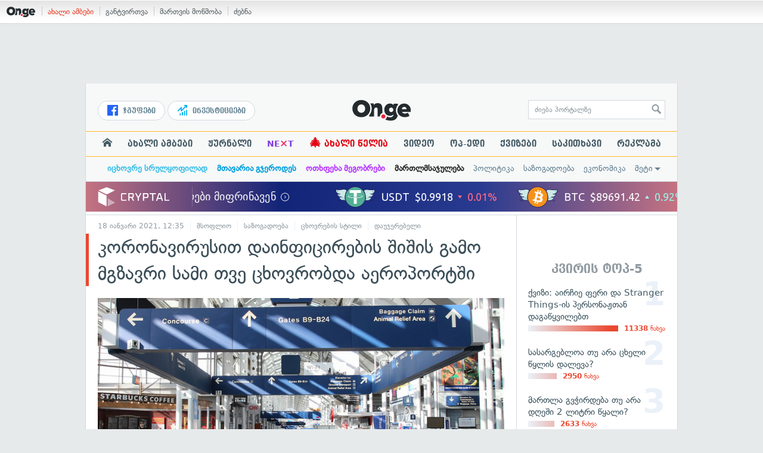

--- FILE ---
content_type: text/html; charset=UTF-8
request_url: https://on.ge/story/73971-%E1%83%99%E1%83%9D%E1%83%A0%E1%83%9D%E1%83%9C%E1%83%90%E1%83%95%E1%83%98%E1%83%A0%E1%83%A3%E1%83%A1%E1%83%98%E1%83%97-%E1%83%93%E1%83%90%E1%83%98%E1%83%9C%E1%83%A4%E1%83%98%E1%83%AA%E1%83%98%E1%83%A0%E1%83%94%E1%83%91%E1%83%98%E1%83%A1-%E1%83%A8%E1%83%98%E1%83%A8%E1%83%98%E1%83%A1-%E1%83%92%E1%83%90%E1%83%9B%E1%83%9D-%E1%83%9B%E1%83%92%E1%83%96%E1%83%90%E1%83%95%E1%83%A0%E1%83%98-%E1%83%A1%E1%83%90%E1%83%9B%E1%83%98-%E1%83%97%E1%83%95%E1%83%94-%E1%83%AA%E1%83%AE%E1%83%9D%E1%83%95%E1%83%A0%E1%83%9D%E1%83%91%E1%83%93%E1%83%90-%E1%83%90%E1%83%94%E1%83%A0%E1%83%9D%E1%83%9E%E1%83%9D%E1%83%A0%E1%83%A2%E1%83%A8%E1%83%98
body_size: 26710
content:
<!DOCTYPE html>
<html lang="ka" data-env="prod">
<head>

            
<link rel="manifest" href="/manifest.json"><link rel="shortcut icon" href="https://on.ge/favicon.png"><link rel="apple-touch-icon" href="https://on.ge/apple-touch-icon.png"><!-- <link rel="alternate" type="application/rss+xml" title="On.ge RSS" href="url here"> TODO: RSS --><link rel="dns-prefetch" href="//account.on.ge/"><link rel="preconnect" href="//account.on.ge/"><link rel="dns-prefetch" href="//services.on.ge/"><link rel="preconnect" href="//services.on.ge/"><link rel="dns-prefetch" href="//static.on.ge/"><link rel="preconnect" href="//static.on.ge/"><link rel="dns-prefetch" href="//monica.on.ge/"><link rel="preconnect" href="//monica.on.ge/"><link rel="dns-prefetch" href="//rachel.on.ge/"><link rel="preconnect" href="//rachel.on.ge/"><link rel="dns-prefetch" href="//phoebe.on.ge/"><link rel="preconnect" href="//phoebe.on.ge/"><link rel="dns-prefetch" href="//ross.on.ge/"><link rel="preconnect" href="//ross.on.ge/"><link rel="dns-prefetch" href="//joey.on.ge/"><link rel="preconnect" href="//joey.on.ge/"><link rel="dns-prefetch" href="//chandler.on.ge/"><link rel="preconnect" href="//chandler.on.ge/"><link rel="dns-prefetch" href="//www.googletagmanager.com/"><link rel="preconnect" href="//www.googletagmanager.com/"><title>კორონავირუსით დაინფიცირების შიშის გამო მგზავრი სამი თვე ცხოვრობდა აეროპორტში</title><meta charset="utf-8"><meta content="text/html; charset=utf-8" http-equiv="content-type"><meta content="IE=edge,chrome=1" http-equiv="X-UA-Compatible"><meta name="viewport" content="width=device-width, initial-scale=1"><meta name="google-site-verification" content="3QDVrvaY_GDjRZxUvEBidXiNDY3excR-orZ3jC48hlI"><link rel="canonical" href="https://on.ge/story/73971-%E1%83%99%E1%83%9D%E1%83%A0%E1%83%9D%E1%83%9C%E1%83%90%E1%83%95%E1%83%98%E1%83%A0%E1%83%A3%E1%83%A1%E1%83%98%E1%83%97-%E1%83%93%E1%83%90%E1%83%98%E1%83%9C%E1%83%A4%E1%83%98%E1%83%AA%E1%83%98%E1%83%A0%E1%83%94%E1%83%91%E1%83%98%E1%83%A1-%E1%83%A8%E1%83%98%E1%83%A8%E1%83%98%E1%83%A1-%E1%83%92%E1%83%90%E1%83%9B%E1%83%9D-%E1%83%9B%E1%83%92%E1%83%96%E1%83%90%E1%83%95%E1%83%A0%E1%83%98-%E1%83%A1%E1%83%90%E1%83%9B%E1%83%98-%E1%83%97%E1%83%95%E1%83%94-%E1%83%AA%E1%83%AE%E1%83%9D%E1%83%95%E1%83%A0%E1%83%9D%E1%83%91%E1%83%93%E1%83%90-%E1%83%90%E1%83%94%E1%83%A0%E1%83%9D%E1%83%9E%E1%83%9D%E1%83%A0%E1%83%A2%E1%83%A8%E1%83%98"><link rel="original-source" href="https://on.ge/story/73971-%E1%83%99%E1%83%9D%E1%83%A0%E1%83%9D%E1%83%9C%E1%83%90%E1%83%95%E1%83%98%E1%83%A0%E1%83%A3%E1%83%A1%E1%83%98%E1%83%97-%E1%83%93%E1%83%90%E1%83%98%E1%83%9C%E1%83%A4%E1%83%98%E1%83%AA%E1%83%98%E1%83%A0%E1%83%94%E1%83%91%E1%83%98%E1%83%A1-%E1%83%A8%E1%83%98%E1%83%A8%E1%83%98%E1%83%A1-%E1%83%92%E1%83%90%E1%83%9B%E1%83%9D-%E1%83%9B%E1%83%92%E1%83%96%E1%83%90%E1%83%95%E1%83%A0%E1%83%98-%E1%83%A1%E1%83%90%E1%83%9B%E1%83%98-%E1%83%97%E1%83%95%E1%83%94-%E1%83%AA%E1%83%AE%E1%83%9D%E1%83%95%E1%83%A0%E1%83%9D%E1%83%91%E1%83%93%E1%83%90-%E1%83%90%E1%83%94%E1%83%A0%E1%83%9D%E1%83%9E%E1%83%9D%E1%83%A0%E1%83%A2%E1%83%A8%E1%83%98"><meta property="og:url" content="https://on.ge/story/73971-%E1%83%99%E1%83%9D%E1%83%A0%E1%83%9D%E1%83%9C%E1%83%90%E1%83%95%E1%83%98%E1%83%A0%E1%83%A3%E1%83%A1%E1%83%98%E1%83%97-%E1%83%93%E1%83%90%E1%83%98%E1%83%9C%E1%83%A4%E1%83%98%E1%83%AA%E1%83%98%E1%83%A0%E1%83%94%E1%83%91%E1%83%98%E1%83%A1-%E1%83%A8%E1%83%98%E1%83%A8%E1%83%98%E1%83%A1-%E1%83%92%E1%83%90%E1%83%9B%E1%83%9D-%E1%83%9B%E1%83%92%E1%83%96%E1%83%90%E1%83%95%E1%83%A0%E1%83%98-%E1%83%A1%E1%83%90%E1%83%9B%E1%83%98-%E1%83%97%E1%83%95%E1%83%94-%E1%83%AA%E1%83%AE%E1%83%9D%E1%83%95%E1%83%A0%E1%83%9D%E1%83%91%E1%83%93%E1%83%90-%E1%83%90%E1%83%94%E1%83%A0%E1%83%9D%E1%83%9E%E1%83%9D%E1%83%A0%E1%83%A2%E1%83%A8%E1%83%98"><link rel="publisher" href="https://plus.google.com/115058634204106586810"><meta property="fb:pages" content="1057076117677093,680253108784240"><meta property="og:locale" content="ka_GE"><meta property="og:site_name" content="On.ge"><meta property="twitter:account_id" content="709701206621462528"><meta name="twitter:site" content="@OnGeLive" /><meta name="twitter:card" content="summary_large_image"><meta property="twitter:image" content="https://monica.on.ge/2021/01/18/1610973408.jpg"><meta name="twitter:title" content="კორონავირუსის შიშით კაცი 3 თვე ჩიკაგოს აეროპორტში ცხოვრობდა"><meta name="twitter:description" content="ჩიკაგოს საერთაშორისო აეროპორტში კაცი სამი თვის განმავლობაში ცხოვრობდა. მედიაგამოცემების ცნობით, მოგვიანებით, მან პოლიციას განუცხადა, რომ კორონავირუსით&amp;hellip;"><meta property="og:image" content="https://monica.on.ge/2021/01/18/1610973408.jpg"><meta property="og:type" content="article"><meta property="og:title" content="კორონავირუსის შიშით კაცი 3 თვე ჩიკაგოს აეროპორტში ცხოვრობდა"><meta property="og:description" content="ჩიკაგოს საერთაშორისო აეროპორტში კაცი სამი თვის განმავლობაში ცხოვრობდა. მედიაგამოცემების ცნობით, მოგვიანებით, მან პოლიციას განუცხადა, რომ კორონავირუსით&amp;hellip;"><meta name="description" content="ჩიკაგოს საერთაშორისო აეროპორტში კაცი სამი თვის განმავლობაში ცხოვრობდა. მედიაგამოცემების ცნობით, მოგვიანებით, მან პოლიციას განუცხადა, რომ კორონავირუსით&amp;hellip;"><meta property="article:publisher" content="https://www.facebook.com/hey.on.ge"><meta property="article:author" content=""><meta name="author" content=""><meta property="article:tag" content="ჩიკაგო, აეროპორტი, ფრენა, კორონავირუსი"><meta property="article:published_time" content="2021-01-18T15:31:57+04:00"><meta property = "article:modified_time" content = "2021-01-18T15:31:57+04:00"><meta property="og:updated_time" content="2021-01-18T15:31:57+04:00"><link rel = "shortlink" href="http://go.on.ge/21e3"><meta property = "og:image:width" content="1200"><meta property="og:image:height" content="631"><meta name="pubdate" content="2021-01-18T16:35:57+04:00"><meta name="views" content="610"><meta property="fb:app_id" content="1742502446022002"><script type="application/ld+json">{"@context":"http:\/\/schema.org","@type":"Organization","name":"On.ge","logo":"https:\/\/static.on.ge\/on\/assets\/static\/images\/logo2-onge-color.svg","url":"https:\/\/on.ge","sameAs":["https:\/\/www.facebook.com\/news.on.ge","https:\/\/www.facebook.com\/hey.on.ge","https:\/\/www.facebook.com\/sport.on.ge","https:\/\/www.facebook.com\/next.on.ge","https:\/\/www.facebook.com\/edu.on.ge","https:\/\/www.twitter.com\/OnGeLive","https:\/\/plus.google.com\/115058634204106586810","https:\/\/instagram.com\/On.ge","https:\/\/www.youtube.com\/channel\/UCSxQX6C-4q-11Lte90q_iWw"]}</script><script type="application/ld+json">{"@context":"http:\/\/schema.org","@type":"NewsArticle","headline":"\u10d9\u10dd\u10e0\u10dd\u10dc\u10d0\u10d5\u10d8\u10e0\u10e3\u10e1\u10d8\u10e1 \u10e8\u10d8\u10e8\u10d8\u10d7 \u10d9\u10d0\u10ea\u10d8 3 \u10d7\u10d5\u10d4 \u10e9\u10d8\u10d9\u10d0\u10d2\u10dd\u10e1 \u10d0\u10d4\u10e0\u10dd\u10de\u10dd\u10e0\u10e2\u10e8\u10d8 \u10ea\u10ee\u10dd\u10d5\u10e0\u10dd\u10d1\u10d3\u10d0","name":"\u10d9\u10dd\u10e0\u10dd\u10dc\u10d0\u10d5\u10d8\u10e0\u10e3\u10e1\u10d8\u10e1 \u10e8\u10d8\u10e8\u10d8\u10d7 \u10d9\u10d0\u10ea\u10d8 3 \u10d7\u10d5\u10d4 \u10e9\u10d8\u10d9\u10d0\u10d2\u10dd\u10e1 \u10d0\u10d4\u10e0\u10dd\u10de\u10dd\u10e0\u10e2\u10e8\u10d8 \u10ea\u10ee\u10dd\u10d5\u10e0\u10dd\u10d1\u10d3\u10d0","alternativeHeadline":"\u10d9\u10dd\u10e0\u10dd\u10dc\u10d0\u10d5\u10d8\u10e0\u10e3\u10e1\u10d8\u10d7 \u10d3\u10d0\u10d8\u10dc\u10e4\u10d8\u10ea\u10d8\u10e0\u10d4\u10d1\u10d8\u10e1 \u10e8\u10d8\u10e8\u10d8\u10e1 \u10d2\u10d0\u10db\u10dd \u10db\u10d2\u10d6\u10d0\u10d5\u10e0\u10d8 \u10e1\u10d0\u10db\u10d8 \u10d7\u10d5\u10d4 \u10ea\u10ee\u10dd\u10d5\u10e0\u10dd\u10d1\u10d3\u10d0 \u10d0\u10d4\u10e0\u10dd\u10de\u10dd\u10e0\u10e2\u10e8\u10d8","datePublished":"2021-01-18T15:31:57+04:00","dateModified":"2021-01-18T17:10:05+04:00","articleSection":"\u10db\u10e1\u10dd\u10e4\u10da\u10d8\u10dd","keywords":["\u10e9\u10d8\u10d9\u10d0\u10d2\u10dd","\u10d0\u10d4\u10e0\u10dd\u10de\u10dd\u10e0\u10e2\u10d8","\u10e4\u10e0\u10d4\u10dc\u10d0","\u10d9\u10dd\u10e0\u10dd\u10dc\u10d0\u10d5\u10d8\u10e0\u10e3\u10e1\u10d8"],"creator":"On.ge","url":"https:\/\/on.ge\/story\/73971-%E1%83%99%E1%83%9D%E1%83%A0%E1%83%9D%E1%83%9C%E1%83%90%E1%83%95%E1%83%98%E1%83%A0%E1%83%A3%E1%83%A1%E1%83%98%E1%83%97-%E1%83%93%E1%83%90%E1%83%98%E1%83%9C%E1%83%A4%E1%83%98%E1%83%AA%E1%83%98%E1%83%A0%E1%83%94%E1%83%91%E1%83%98%E1%83%A1-%E1%83%A8%E1%83%98%E1%83%A8%E1%83%98%E1%83%A1-%E1%83%92%E1%83%90%E1%83%9B%E1%83%9D-%E1%83%9B%E1%83%92%E1%83%96%E1%83%90%E1%83%95%E1%83%A0%E1%83%98-%E1%83%A1%E1%83%90%E1%83%9B%E1%83%98-%E1%83%97%E1%83%95%E1%83%94-%E1%83%AA%E1%83%AE%E1%83%9D%E1%83%95%E1%83%A0%E1%83%9D%E1%83%91%E1%83%93%E1%83%90-%E1%83%90%E1%83%94%E1%83%A0%E1%83%9D%E1%83%9E%E1%83%9D%E1%83%A0%E1%83%A2%E1%83%A8%E1%83%98","description":"\u10e9\u10d8\u10d9\u10d0\u10d2\u10dd\u10e1 \u10e1\u10d0\u10d4\u10e0\u10d7\u10d0\u10e8\u10dd\u10e0\u10d8\u10e1\u10dd \u10d0\u10d4\u10e0\u10dd\u10de\u10dd\u10e0\u10e2\u10e8\u10d8 \u10d9\u10d0\u10ea\u10d8 \u10e1\u10d0\u10db\u10d8 \u10d7\u10d5\u10d8\u10e1 \u10d2\u10d0\u10dc\u10db\u10d0\u10d5\u10da\u10dd\u10d1\u10d0\u10e8\u10d8 \u10ea\u10ee\u10dd\u10d5\u10e0\u10dd\u10d1\u10d3\u10d0. \u10db\u10d4\u10d3\u10d8\u10d0\u10d2\u10d0\u10db\u10dd\u10ea\u10d4\u10db\u10d4\u10d1\u10d8\u10e1 \u10ea\u10dc\u10dd\u10d1\u10d8\u10d7, \u10db\u10dd\u10d2\u10d5\u10d8\u10d0\u10dc\u10d4\u10d1\u10d8\u10d7, \u10db\u10d0\u10dc \u10de\u10dd\u10da\u10d8\u10ea\u10d8\u10d0\u10e1 \u10d2\u10d0\u10dc\u10e3\u10ea\u10ee\u10d0\u10d3\u10d0, \u10e0\u10dd\u10db \u10d9\u10dd\u10e0\u10dd\u10dc\u10d0\u10d5\u10d8\u10e0\u10e3\u10e1\u10d8\u10d7&hellip;","copyrightYear":"2021","publisher":{"@type":"Organization","name":"On.ge","logo":{"@type":"ImageObject","url":"https:\/\/static.on.ge\/on\/assets\/static\/images\/logo-schema.png","width":146,"height":60}},"provider":"On.ge","sourceOrganization":"On.ge","copyrightHolder":"On.ge","mainEntityOfPage":{"@type":"WebPage","@id":"https:\/\/on.ge\/story\/73971-%E1%83%99%E1%83%9D%E1%83%A0%E1%83%9D%E1%83%9C%E1%83%90%E1%83%95%E1%83%98%E1%83%A0%E1%83%A3%E1%83%A1%E1%83%98%E1%83%97-%E1%83%93%E1%83%90%E1%83%98%E1%83%9C%E1%83%A4%E1%83%98%E1%83%AA%E1%83%98%E1%83%A0%E1%83%94%E1%83%91%E1%83%98%E1%83%A1-%E1%83%A8%E1%83%98%E1%83%A8%E1%83%98%E1%83%A1-%E1%83%92%E1%83%90%E1%83%9B%E1%83%9D-%E1%83%9B%E1%83%92%E1%83%96%E1%83%90%E1%83%95%E1%83%A0%E1%83%98-%E1%83%A1%E1%83%90%E1%83%9B%E1%83%98-%E1%83%97%E1%83%95%E1%83%94-%E1%83%AA%E1%83%AE%E1%83%9D%E1%83%95%E1%83%A0%E1%83%9D%E1%83%91%E1%83%93%E1%83%90-%E1%83%90%E1%83%94%E1%83%A0%E1%83%9D%E1%83%9E%E1%83%9D%E1%83%A0%E1%83%A2%E1%83%A8%E1%83%98"},"image":{"@type":"ImageObject","url":"https:\/\/monica.on.ge\/2021\/01\/18\/1610973408.jpg","width":1200,"height":631},"author":{"@type":"Organization","name":"On.ge","logo":{"@type":"ImageObject","url":"https:\/\/static.on.ge\/on\/assets\/static\/images\/logo-schema.png","width":146,"height":60}}}</script><link href="//static.on.ge/on/assets/static/css/main.min.css?v=1726120535" rel="stylesheet"><!-- onbar --><link href="//account.on.ge/css/onbar-2.css?v=20170827" rel="stylesheet"><!-- /onbar --><script src="https://cdn.onesignal.com/sdks/OneSignalSDK.js" async></script><script>
        var OneSignal = window.OneSignal || [];
        OneSignal.push(["init", {
            appId: "ecf9e160-8d86-41ff-83dd-c88538b3a327",
            safari_web_id: 'web.onesignal.auto.02093de6-f6ab-427c-bf3a-c7ddb76bfc75',
            autoRegister: false,
            welcomeNotification: {
                disable: true
            },
            promptOptions: {
                actionMessage: "მიიღეთ ვებ-შეტყობინებები On.ge-სგან ყველაზე მნიშვნელოვანი და საინტერესო ამბების შესახებ:",
                acceptButtonText: "ჩართვა",
                cancelButtonText: "არ მინდა"
            }
        }]);
    </script><script src="https://cdn.admixer.net/scripts3/loader2.js" async data-inv="//inv-nets.admixer.net/" data-r="single" data-sender="admixer" data-bundle="desktop"></script><script type='text/javascript'>
        (window.globalAmlAds = window.globalAmlAds || []).push(function() {
            globalAml.defineSlot({z: '00b762d5-a01f-436e-aeb9-85d6a1d870d6', ph: 'admixer_00b762d5a01f436eaeb985d6a1d870d6_zone_56856_sect_16811_site_12547', i: 'inv-nets', s:'aab41507-d1b3-4a31-94bd-e2c127d9cc1d', sender: 'admixer'});
            globalAml.singleRequest("admixer");});
    </script><script async id="ebx" src="//applets.ebxcdn.com/ebx.js"></script><script async='async' src='https://www.googletagservices.com/tag/js/gpt.js'></script><script>
        var googletag = googletag || {};
        googletag.cmd = googletag.cmd || [];
    </script>

</head>


<body data-edition="magazine" class=" cid-73971 ">


    

    <script>
        var dataLayer = [];
        var onge = {
            staticPath : '//static.on.ge/on/assets/',
            breakpoints : {
                sm : 768,
                md : 992
            },
                        pageType : 'article',
            edition : 'magazine',
            assetsVersion : '1726120535',
            data : {},              ga : {
                // obsolete, using dataLayer from now on
                contentEdition : 'magazine'
            },
            fb : {
                newsAppId : '1742502446022002',
                magazineAppId : '1740035346240245',
                sportAppId: '185542428605639',
                nextAppId: '1740035346240245',
                eduAppId: '1740035346240245'
            },
            promo_links_article_inline_enabled : true,
        };
    </script>

    <!-- FB JS SDK -->     <div id="fb-root"></div>
    <script>
      window.fbAsyncInit = function() {
        FB.init({
          appId      : '1742502446022002',
          xfbml      : true,
          version    : 'v2.8'
        });
        FB.AppEvents.logPageView();
        console.log("Debug: FBSDK ready");
        var fbroot = document.getElementById('fb-root');
        fbroot.classList.add('onge-fb-ready');
        fbroot.dispatchEvent(new CustomEvent('onge:fbload'));
        console.log("Debug: FBSDK ready dispatched");
      };

      (function(d, s, id){
         var js, fjs = d.getElementsByTagName(s)[0];
         if (d.getElementById(id)) {return;}
         js = d.createElement(s); js.id = id;
         js.src = "//connect.facebook.net/ka_GE/sdk.js";
         fjs.parentNode.insertBefore(js, fjs);
       }(document, 'script', 'facebook-jssdk'));
    </script>
    <!-- FB JS SDK -->

    <script type="text/javascript" src="//static.on.ge/global/assets/js/ads.js"></script>
    <script type="text/javascript">
        if( typeof canRunAds == 'undefined' ) {
            var canRunAds = 'enabled';
        } else {
            canRunAds = 'disabled';
        }
    </script>



<nav id="onbar">
    <div class="onbar-logo">
        <a class="onbar-logo-link" href="//on.ge"><img class="onbar-logo-image" src="//static.on.ge/on/assets/static/images/logo2-onge-color.svg" alt="On.ge - ახალი ამბები"/></a>
    </div>
    <div class="onbar-menu">
        <ul class="onbar-sites">
            <li class="obs-newsonge"><a href="https://on.ge" target="_blank" class="active">ახალი ამბები</a></li>
            <!-- <li class="obs-jobs"><a href="https://jobs.on.ge" target="_blank">ვაკანსიები</a></li> -->
            <li class="obs-newsonmag"><a href="https://on.ge/magazine" target="_blank">განტვირთვა</a></li>
            <!--<li class="obs-goodnews"><a href="http://goodnews.ge" target="_blank">კარგი ამბები</a></li>-->
            <li class="obs-teoria"><a href="http://teoria.on.ge" target="_blank">მართვის მოწმობა</a></li>
            <!--<li class="obs-spell"><a href="http://spell.on.ge" target="_blank">მართლწერა</a></li>-->
            <li class="obs-search"><a href="https://search.on.ge" target="_blank">ძებნა</a></li>
        </ul>
    </div>
    </nav>


<!-- BG BRANDING -->
  <script type = 'text/javascript' >
            (window.globalAmlAds = window.globalAmlAds || []).push(function() {
                globalAml.defineSlot({
                    z: '8eb6d4b5-94b2-4653-b4f3-eaa2bd7f9257',
                    ph: 'admixer_8eb6d4b594b24653b4f3eaa2bd7f9257_zone_57924_sect_17163_site_12547',
                    i: 'inv-nets',
                    s: 'aab41507-d1b3-4a31-94bd-e2c127d9cc1d',
                    sender: 'admixer'
                });
                globalAml.singleRequest('admixer');
            });
        </script>
        
        <div id='admixer_8eb6d4b594b24653b4f3eaa2bd7f9257_zone_57924_sect_17163_site_12547' data-sender='admixer'></div>
        
        <script type='text/javascript'>
            (window.globalAmlAds = window.globalAmlAds || []).push(function() {
                globalAml.display('admixer_8eb6d4b594b24653b4f3eaa2bd7f9257_zone_57924_sect_17163_site_12547');
            });
        </script>
        


<div class="body-wrap body-wrap--narrow body-wrap--has-bg-ad">
            <header class="global-header">
                    
            <!-- D 01 HOME/ARTICLE DESKTOP -->
        <div class="desktop-only x-padding-half-top">
            <script type = 'text/javascript' >
            (window.globalAmlAds = window.globalAmlAds || []).push(function() {
                globalAml.defineSlot({
                    z: '78ca8a12-b352-4c62-b28c-eda6c3d249be',
                    ph: 'admixer_78ca8a12b3524c62b28ceda6c3d249be_zone_59299_sect_17556_site_12547',
                    i: 'inv-nets',
                    s: 'aab41507-d1b3-4a31-94bd-e2c127d9cc1d',
                    sender: 'admixer'
                });
                globalAml.singleRequest('admixer');
            });
        </script>
        
        <div id='admixer_78ca8a12b3524c62b28ceda6c3d249be_zone_59299_sect_17556_site_12547' data-sender='admixer'></div>
        
        <script type='text/javascript'>
            (window.globalAmlAds = window.globalAmlAds || []).push(function() {
                globalAml.display('admixer_78ca8a12b3524c62b28ceda6c3d249be_zone_59299_sect_17556_site_12547');
            });
        </script>
        
        </div>
        <!-- D 01 HOME/ARTICLE MOBILE -->
        <div class="mobile-only x-padding-half-top">
            <script type = 'text/javascript' >
            (window.globalAmlAds = window.globalAmlAds || []).push(function() {
                globalAml.defineSlot({
                    z: 'd92fa768-5704-4f7e-bb61-ee173357c063',
                    ph: 'admixer_d92fa76857044f7ebb61ee173357c063_zone_59297_sect_17556_site_12547',
                    i: 'inv-nets',
                    s: 'aab41507-d1b3-4a31-94bd-e2c127d9cc1d',
                    sender: 'admixer'
                });
                globalAml.singleRequest('admixer');
            });
        </script>
        
        <div id='admixer_d92fa76857044f7ebb61ee173357c063_zone_59297_sect_17556_site_12547' data-sender='admixer'></div>
        
        <script type='text/javascript'>
            (window.globalAmlAds = window.globalAmlAds || []).push(function() {
                globalAml.display('admixer_d92fa76857044f7ebb61ee173357c063_zone_59297_sect_17556_site_12547');
            });
        </script>
        
        </div>
        
    <div class="container-fluid">
        <div class="row row-brand">
            <div class="col-sm-4 col-md-4 hidden-xs">
                <nav class="head-promo">
                    <a href="/social" class="head-social-link">
                        <svg role="image" class="icon-facebook hsl-icon"><use xlink:href="/assets/static/images/icons/_defs.svg?v=1726120535#icon-facebook"></use></svg> ჯგუფები
                    </a>
                    <a href="/about/ინვესტიციები" class="head-promo-link">
                        <svg class="hp-icon" xmlns="http://www.w3.org/2000/svg" viewBox="0 0 85.68 95.19"><path fill="#00aeef" d="M80.88,0h-19.04c-2.62,0-4.76,2.14-4.76,4.76s2.14,4.76,4.76,4.76h7.57l-31.36,31.36v-17.09c0-1.9-1.14-3.66-2.95-4.38-1.76-.76-3.81-.33-5.19,1.05L1.39,49.07c-1.86,1.86-1.86,4.85,0,6.71.95.95,2.14,1.38,3.38,1.38s2.43-.47,3.38-1.38l20.42-20.51v17.09c0,1.9,1.14,3.66,2.95,4.38,1.76.76,3.81.33,5.19-1.05l39.46-39.46v7.57c0,2.62,2.14,4.76,4.76,4.76s4.76-2.14,4.76-4.76V4.76c0-2.62-2.14-4.76-4.76-4.76h-.05ZM80.88,42.84c-2.62,0-4.76,2.14-4.76,4.76v42.84c0,2.62,2.14,4.76,4.76,4.76s4.76-2.14,4.76-4.76v-42.84c0-2.62-2.14-4.76-4.76-4.76ZM61.84,52.35c-2.62,0-4.76,2.14-4.76,4.76v33.32c0,2.62,2.14,4.76,4.76,4.76s4.76-2.14,4.76-4.76v-33.32c0-2.62-2.14-4.76-4.76-4.76ZM42.8,61.87c-2.62,0-4.76,2.14-4.76,4.76v23.8c0,2.62,2.14,4.76,4.76,4.76s4.76-2.14,4.76-4.76v-23.8c0-2.62-2.14-4.76-4.76-4.76ZM28.52,76.15v14.28c0,2.62-2.14,4.76-4.76,4.76s-4.76-2.14-4.76-4.76v-14.28c0-2.62,2.14-4.76,4.76-4.76s4.76,2.14,4.76,4.76Z"/></svg>
                        ინვესტიციები
                    </a>
                </nav>
            </div>
            <div class="col-xs-5 col-sm-4 col-md-4">

                <h1 class="site-logo">
                                            <a href="/" class="ga-track" data-track-nav-name="Main Logo" data-track-link-name="NEWS.On.ge" ><img class="img" src="//static.on.ge/on/assets/static/images/logo2-onge-color.svg" alt="ახალი ამბები On.ge"></a>
                                    </h1>

            </div>
            <div class="col-sm-4 col-md-4 hidden-xs">

                <form class="head-search" method="get" target="_blank" action="//search.on.ge">
                    <input class="input" type="text" name="q" value="" placeholder="ძიება პორტალზე">
                    <input type="hidden" name="where" value="on.ge">
                    <button class="submit" type="submit"><svg role="image" class="icon-search submit-icon"><use xlink:href="/assets/static/images/icons/_defs.svg?v=1726120535#icon-search"></use></svg></button>
                </form>

            </div>
            <div class="col-xs-7 visible-xs">
                    <span class="head-hamburger">
                        <span></span><span></span><span></span><span></span>
                    </span>
                    <!-- <span class="mobile-sachukrebi"><a href="/about/საჩუქრები-2024" class="ga-track" data-track-nav-name="Main Nav" data-track-link-name="Sachukrebi 2024 Mobile"><img src="//phoebe.on.ge/2023/12/16/gift.gif" alt="" class="mobile-sachukrebi-icon"> საჩუქრები</a></span> -->
            </div>
        </div>

    </div>

    <div class="row-navs hidden-xs">
        <nav class="main-nav js-main-nav">
            <ul class="inner">
                                <li class="nav-item js-no-dropdown"><a href="/" class="nav-link link--first link--home ga-track" data-track-nav-name="Main Nav" data-track-link-name="მთავარი გვერდი" ><svg role="image" class="icon-home home-icon"><use xlink:href="/assets/static/images/icons/_defs.svg?v=1726120535#icon-home"></use></svg><span class="visible-xs-inline"> მთავარი გვერდი</span></a></li>
                                <li class="nav-item" data-id="news"><a href="/news" class="nav-link  ga-track" data-track-nav-name="Main Nav" data-track-link-name="ახალი ამბები" >ახალი ამბები</a></li>
                <li class="nav-item" data-id="magazine"><a href="/%E1%83%9F%E1%83%A3%E1%83%A0%E1%83%9C%E1%83%90%E1%83%9A%E1%83%98" class="nav-link ga-track" data-track-nav-name="Main Nav" data-track-link-name="ჟურნალი" >ჟურნალი</a></li>
                <li class="nav-item ni-next" data-id="next"><a href="/next" class="nav-link ga-track" data-track-nav-name="Main Nav" data-track-link-name="Next"  title="მეცნიერების და ტექნიკის სიახლეები - გაიგე, რა მოდის შემდეგ!" style="color: #7e3be4 !important;">NE<span class="ni-next-cross" style="color: #EA376D !important">&times;</span>T</a></li>
                <li class="nav-item" data-id="new-year-coca-cola"><a href="/about/ახალი-წელია" class="nav-link ga-track" data-track-nav-name="Main Nav" data-track-link-name="ახალი-წელია-კოკა-კოლა" style="color: #e20612;"><span style="font-size: 20px;display: inline-block;line-height: 1;">🎄</span> ახალი წელია</a></li>
                <!-- <li class="nav-item ni-edu" data-id="edu"><a href="/edu" class="nav-link ga-track" data-track-nav-name="Main Nav" data-track-link-name="Edu"  title="განათლების სიახლეები - ისწავლე მეტი!"><img src="//static.on.ge/on/assets/static/images/edu-icon.svg" alt="" class="ni-edu-icon" /> EDU</a></li> -->
                <!-- <li class="nav-item ni-sport" data-id="sport"><a href="/sport" class="nav-link ga-track" data-track-nav-name="Main Nav" data-track-link-name="Sport"  title="სპორტი"><img src="//static.on.ge/on/assets/static/images/sport-icon.svg" alt="" class="ni-sport-icon" /> SPORT</a></li> -->
                <!-- <li class="nav-item ni-sachukrebi" data-id="sachukrebi"><a href="/about/საჩუქრები-2024" class="nav-link ga-track" data-track-nav-name="Main Nav" data-track-link-name="Sachukrebi 2024" title="საჩუქრების სარჩევი"><img src="//phoebe.on.ge/2023/12/16/gift.gif" alt="" class="ni-sachukrebi-icon"> საჩუქრები</a></li> -->
                <li class="nav-item" data-id="video"><a href="/video" class="nav-link ga-track" data-track-nav-name="Main Nav" data-track-link-name="ვიდეო" >ვიდეო</a></li>
                <li class="nav-item" data-id="op-ed"><a href="/category/%E1%83%9D%E1%83%9E-%E1%83%94%E1%83%93%E1%83%98" class="nav-link ga-track" data-track-nav-name="Main Nav" data-track-link-name="ოპ-ედი" >ოპ-ედი</a></li>
                <li class="nav-item" data-id="photo"><a href="/quizzes" class="nav-link ga-track" data-track-nav-name="Main Nav" data-track-link-name="ქვიზები" >ქვიზები</a></li>
                <!-- <li class="nav-item" data-id="martivad"><a href="/category/%E1%83%9B%E1%83%90%E1%83%A0%E1%83%A2%E1%83%98%E1%83%95%E1%83%90%E1%83%93" class="nav-link ga-track" data-track-nav-name="Main Nav" data-track-link-name="მარტივად" >მარტივად</a></li> -->
                <li class="nav-item" data-id="longreads"><a href="/category/%E1%83%A1%E1%83%90%E1%83%99%E1%83%98%E1%83%97%E1%83%AE%E1%83%90%E1%83%95%E1%83%98" class="nav-link ga-track" data-track-nav-name="Main Nav" data-track-link-name="საკითხავი" >საკითხავი</a></li>
                <!-- <li class="nav-item" data-id="featured"><a href="/featured" class="nav-link ga-track" data-track-nav-name="Main Nav" data-track-link-name="რჩეული" >რჩეული</a></li> -->
                <li class="nav-item" data-id="ads"><a href="/ads" class="nav-link ga-track" data-track-nav-name="Main Nav" data-track-link-name="რეკლამა" >რეკლამა</a></li>
                <!-- <li class="nav-item" data-id="hacks"><a href="/category/%E1%83%A0%E1%83%A9%E1%83%94%E1%83%95%E1%83%94%E1%83%91%E1%83%98" class="nav-link ga-track" data-track-nav-name="Main Nav" data-track-link-name="რჩევები" >რჩევები</a></li> -->
                <!-- <li class="nav-item" data-id="top"><a href="/top" class="nav-link ga-track" data-track-nav-name="Main Nav" data-track-link-name="პოპულარული" >პოპულარული</a></li> -->
            </ul>
        </nav>
        <div class="topics-nav">

            <div class="main">
                <nav class="collapsable-nav invisible">
                    <ul class="inner">
                        <li class="item item-sponsored"><a href="/about/იცხოვრე-სრულყოფილად" style="color: #43c1e8" class="link ga -track" data-track-nav-name="Secondary Nav" data-track-link-name="იცხოვრე-სრულყოფილად" ><strong>იცხოვრე სრულყოფილად</strong></a></li>
                        <li class="item item-sponsored"><a href="/about/მთავარია-გჯეროდეს" style="color: #009fdd" class="link ga -track" data-track-nav-name="Secondary Nav" data-track-link-name="მთავარია-გჯეროდეს" ><strong>მთავარია გჯეროდეს</strong></a></li>
                        <li class="item item-sponsored"><a href="/about/ოთხფეხა-მეგობრები" style="color: #b73bff" class="link ga -track" data-track-nav-name="Secondary Nav" data-track-link-name="ოთხფეხა-მეგობრები" ><strong>ოთხფეხა მეგობრები</strong></a></li>
                        <!-- <li class="item item-sponsored"><a href="/about/ვუვლი" style="color: #5157cf" class="link ga -track" data-track-nav-name="Secondary Nav" data-track-link-name="ავტოექსპერტი" ><strong>ავტოექსპერტი</strong></a></li> -->
                        <li class="item item-sponsored"><a href="/about/მართლმსაჯულება-ყველას" style="color: #2c2c2e" class="link ga -track" data-track-nav-name="Secondary Nav" data-track-link-name="მართლმსაჯულება" ><strong>მართლმსაჯულება</strong></a></li>
                        <li class="item"><a href="/category/%E1%83%9E%E1%83%9D%E1%83%9A%E1%83%98%E1%83%A2%E1%83%98%E1%83%99%E1%83%90" class="link ga-track" data-track-nav-name="Secondary Nav" data-track-link-name="პოლიტიკა" >პოლიტიკა</a></li>
                        <li class="item"><a href="/category/%E1%83%A1%E1%83%90%E1%83%96%E1%83%9D%E1%83%92%E1%83%90%E1%83%93%E1%83%9D%E1%83%94%E1%83%91%E1%83%90" class="link ga-track" data-track-nav-name="Secondary Nav" data-track-link-name="საზოგადოება" >საზოგადოება</a></li>
                        <li class="item"><a href="/category/%E1%83%94%E1%83%99%E1%83%9D%E1%83%9C%E1%83%9D%E1%83%9B%E1%83%98%E1%83%99%E1%83%90" class="link ga-track" data-track-nav-name="Secondary Nav" data-track-link-name="ეკონომიკა" >ეკონომიკა</a></li>
                        <li class="item"><a href="/category/sci-tech" class="link ga-track" data-track-nav-name="Secondary Nav" data-track-link-name="Sci-tech" >sci-tech</a></li>
                        <li class="item"><a href="/category/%E1%83%99%E1%83%A3%E1%83%9A%E1%83%A2%E1%83%A3%E1%83%A0%E1%83%90" class="link ga-track" data-track-nav-name="Secondary Nav" data-track-link-name="კულტურა" >კულტურა</a></li>
                                                <li class="item"><a href="/category/%E1%83%AA%E1%83%AE%E1%83%9D%E1%83%95%E1%83%A0%E1%83%94%E1%83%91%E1%83%90" class="link ga-track" data-track-nav-name="Secondary Nav" data-track-link-name="ცხოვრების სტილი" >ცხოვრების სტილი</a></li>
                        <li class="item"><a href="/category/%E1%83%AA%E1%83%98%E1%83%A2%E1%83%90%E1%83%A2%E1%83%94%E1%83%91%E1%83%98" class="link ga-track" data-track-nav-name="Secondary Nav" data-track-link-name="ციტატები" >ციტატები</a></li>
                        <li class="item"><a href="/about/აგრობიზნესი" class="link ga-track" data-track-nav-name="Secondary Nav" data-track-link-name="აგრობიზნესი" >აგრობიზნესი</a></li>
                        <li class="item"><a href="/about/ტურიზმი-საქართველოში" class="link ga-track" data-track-nav-name="Secondary Nav" data-track-link-name="ტურიზმი-საქართველოში" >ტურიზმი საქართველოში</a></li>
                        <li class="item"><a href="/about/ტექნოლოგიები" class="link ga-track" data-track-nav-name="Secondary Nav" data-track-link-name="ტექნოლოგიები" >ტექნოლოგიები</a></li>
                        <li class="item"><a href="/elections/2017/results" class="link ga-track" data-track-nav-name="Secondary Nav" data-track-link-name="არჩევნების შედეგები 2017" >არჩევნების შედეგები 2017</a></li>
                        <li class="item"><a href="/elections/2016/results" class="link ga-track" data-track-nav-name="Secondary Nav" data-track-link-name="არჩევნების შედეგები 2016" >არჩევნების შედეგები 2016</a></li>
                    </ul>
                </nav>
            </div>

        </div>
    </div>
</header>
            <!-- aaaaaaaa  -->
                <!-- cryptal iframe START -->
        <iframe src="https://widget.cryptal.com/?theme=light" width="100%" height="50px" frameborder="0" scrolling="no"></iframe>
        <!-- cryptal iframe /END -->
    
    <div class="container-fluid">

        
        
        <nav class="row election-sitewide-banner">
            </nav>
    
    <div class="row single-article-wrap zoomable-images-group  " data-url="https://on.ge/story/73971-%E1%83%99%E1%83%9D%E1%83%A0%E1%83%9D%E1%83%9C%E1%83%90%E1%83%95%E1%83%98%E1%83%A0%E1%83%A3%E1%83%A1%E1%83%98%E1%83%97-%E1%83%93%E1%83%90%E1%83%98%E1%83%9C%E1%83%A4%E1%83%98%E1%83%AA%E1%83%98%E1%83%A0%E1%83%94%E1%83%91%E1%83%98%E1%83%A1-%E1%83%A8%E1%83%98%E1%83%A8%E1%83%98%E1%83%A1-%E1%83%92%E1%83%90%E1%83%9B%E1%83%9D-%E1%83%9B%E1%83%92%E1%83%96%E1%83%90%E1%83%95%E1%83%A0%E1%83%98-%E1%83%A1%E1%83%90%E1%83%9B%E1%83%98-%E1%83%97%E1%83%95%E1%83%94-%E1%83%AA%E1%83%AE%E1%83%9D%E1%83%95%E1%83%A0%E1%83%9D%E1%83%91%E1%83%93%E1%83%90-%E1%83%90%E1%83%94%E1%83%A0%E1%83%9D%E1%83%9E%E1%83%9D%E1%83%A0%E1%83%A2%E1%83%A8%E1%83%98" data-cid="73971" data-system-tags='[]'>
        <div class="col-article-content x-border-right">

            <article class="article view-default">

                
                <script>
        
</script>


            
<header class="article-header x-padding-half-top">
    
    <!-- M 12 -->
        <div class="mobile-only x-padding-vert x-margin-top">
        <script type = 'text/javascript' >
            (window.globalAmlAds = window.globalAmlAds || []).push(function() {
                globalAml.defineSlot({
                    z: '65c8abd1-2359-45ad-8ed4-9a52fa258971',
                    ph: 'admixer_65c8abd1235945ad8ed49a52fa258971_zone_59013_sect_16811_site_12547',
                    i: 'inv-nets',
                    s: 'aab41507-d1b3-4a31-94bd-e2c127d9cc1d',
                    sender: 'admixer'
                });
                globalAml.singleRequest('admixer');
            });
        </script>
        
        <div id='admixer_65c8abd1235945ad8ed49a52fa258971_zone_59013_sect_16811_site_12547' data-sender='admixer'></div>
        
        <script type='text/javascript'>
            (window.globalAmlAds = window.globalAmlAds || []).push(function() {
                globalAml.display('admixer_65c8abd1235945ad8ed49a52fa258971_zone_59013_sect_16811_site_12547');
            });
        </script>
        
    </div>
        
    <div class="article-meta clearfix">
        <time class="onge-date date" datetime="2021-01-18T16:35:57+04:00">18 Jan. 2021, 16:35</time>

        <ul class="categories">
            <li><a href="https://on.ge/category/%E1%83%9B%E1%83%A1%E1%83%9D%E1%83%A4%E1%83%9A%E1%83%98%E1%83%9D">მსოფლიო</a></li><li><a href="https://on.ge/category/%E1%83%A1%E1%83%90%E1%83%96%E1%83%9D%E1%83%92%E1%83%90%E1%83%93%E1%83%9D%E1%83%94%E1%83%91%E1%83%90">საზოგადოება</a></li><li><a href="https://on.ge/category/%E1%83%AA%E1%83%AE%E1%83%9D%E1%83%95%E1%83%A0%E1%83%94%E1%83%91%E1%83%90">ცხოვრების სტილი</a></li><li><a href="https://on.ge/category/%E1%83%93%E1%83%90%E1%83%A3%E1%83%AF%E1%83%94%E1%83%A0%E1%83%94%E1%83%91%E1%83%94%E1%83%9A%E1%83%98">დაუჯერებელი</a></li>        </ul>
    </div>
    
    
    <h1 class="article-title">კორონავირუსით დაინფიცირების შიშის გამო მგზავრი სამი თვე ცხოვრობდა აეროპორტში</h1>
    
        
        
</header>

            <figure class="article-main-media ">
                        <div class="global-figure  ">
    <div class="global-figure-inner ">
        <div class="global-figure-image-wrap" >
            <img class="global-figure-image  " src="//joey.on.ge/2021/01/18/1610969420.jpg" alt="">    
        </div>
                    <figcaption class="global-figure-figcaption">
                                                    <p class="global-figure-credit">
                        ფოტო: Shutterstock
                    </p>
                            </figcaption>
            </div>
</div>
        </figure>
        
    
    <div class="article-tools article-body-mirror clearfix">

    <div class="stats">
        <span class="stats-col">
            <span class="stats-num js-reads"><span class="full-value hidden-xs">0</span><span class="k-value visible-xs-inline">0</span></span>
            <span class="stats-label">წაკითხვა</span>
        </span>
        <span class="stats-col col-comms js-scroll-to-comments tooltip" title="კომენტარების ნახვა">
            <span class="stats-num js-comms"><span class="full-value hidden-xs">0</span><span class="k-value visible-xs-inline">0</span></span>
            <span class="stats-label">კომენტარი</span>
        </span>
        <span class="stats-col">
            <span class="stats-num js-shares"><span class="full-value hidden-xs">0</span><span class="k-value visible-xs-inline">0</span></span>
            <span class="stats-label">გაზიარება</span>
        </span>
    </div>
    
    
<div class="sharing-buttons">
    <a href="#" class="hvr-pop share-btn facebook tooltip" title="facebook-ზე გაზიარება" data-url="https://on.ge/story/73971-%E1%83%99%E1%83%9D%E1%83%A0%E1%83%9D%E1%83%9C%E1%83%90%E1%83%95%E1%83%98%E1%83%A0%E1%83%A3%E1%83%A1%E1%83%98%E1%83%97-%E1%83%93%E1%83%90%E1%83%98%E1%83%9C%E1%83%A4%E1%83%98%E1%83%AA%E1%83%98%E1%83%A0%E1%83%94%E1%83%91%E1%83%98%E1%83%A1-%E1%83%A8%E1%83%98%E1%83%A8%E1%83%98%E1%83%A1-%E1%83%92%E1%83%90%E1%83%9B%E1%83%9D-%E1%83%9B%E1%83%92%E1%83%96%E1%83%90%E1%83%95%E1%83%A0%E1%83%98-%E1%83%A1%E1%83%90%E1%83%9B%E1%83%98-%E1%83%97%E1%83%95%E1%83%94-%E1%83%AA%E1%83%AE%E1%83%9D%E1%83%95%E1%83%A0%E1%83%9D%E1%83%91%E1%83%93%E1%83%90-%E1%83%90%E1%83%94%E1%83%A0%E1%83%9D%E1%83%9E%E1%83%9D%E1%83%A0%E1%83%A2%E1%83%A8%E1%83%98">
        <svg role="image" class="icon-facebook share-icon"><use xlink:href="/assets/static/images/icons/_defs.svg?v=1726120535#icon-facebook"></use></svg>
    </a>
    <a href="#" class="hvr-pop share-btn twitter tooltip" title="twitter-ზე გაზიარება" data-url="http://go.on.ge/21e3" data-title="კორონავირუსის შიშით კაცი 3 თვე ჩიკაგოს აეროპორტში ცხოვრობდა" data-handle="@OnGeLive">
        <svg role="image" class="icon-twitter share-icon"><use xlink:href="/assets/static/images/icons/_defs.svg?v=1726120535#icon-twitter"></use></svg>
    </a>
    <a href="#" class="hvr-pop share-btn email tooltip" title="ელფოსტაზე გაგზავნა" data-url="https://on.ge/story/73971-%E1%83%99%E1%83%9D%E1%83%A0%E1%83%9D%E1%83%9C%E1%83%90%E1%83%95%E1%83%98%E1%83%A0%E1%83%A3%E1%83%A1%E1%83%98%E1%83%97-%E1%83%93%E1%83%90%E1%83%98%E1%83%9C%E1%83%A4%E1%83%98%E1%83%AA%E1%83%98%E1%83%A0%E1%83%94%E1%83%91%E1%83%98%E1%83%A1-%E1%83%A8%E1%83%98%E1%83%A8%E1%83%98%E1%83%A1-%E1%83%92%E1%83%90%E1%83%9B%E1%83%9D-%E1%83%9B%E1%83%92%E1%83%96%E1%83%90%E1%83%95%E1%83%A0%E1%83%98-%E1%83%A1%E1%83%90%E1%83%9B%E1%83%98-%E1%83%97%E1%83%95%E1%83%94-%E1%83%AA%E1%83%AE%E1%83%9D%E1%83%95%E1%83%A0%E1%83%9D%E1%83%91%E1%83%93%E1%83%90-%E1%83%90%E1%83%94%E1%83%A0%E1%83%9D%E1%83%9E%E1%83%9D%E1%83%A0%E1%83%A2%E1%83%A8%E1%83%98">
        <svg role="image" class="icon-mail share-icon"><use xlink:href="/assets/static/images/icons/_defs.svg?v=1726120535#icon-mail"></use></svg>
    </a>
    <span class="share-link tooltip" title="მოკლე ბმულის დაკოპირება">
        <svg role="image" class="icon-link link-icon"><use xlink:href="/assets/static/images/icons/_defs.svg?v=1726120535#icon-link"></use></svg>
        <input type="url" value="https://go.on.ge/21e3" class="short-link-input">
    </span>
</div>
    <div class="font-size tooltip hidden-xs" title="ტექსტის ზომის შეცვლა">
        <span class="size-adjust js-font-size js-font-size-down"><svg role="image" class="icon-minus "><use xlink:href="/assets/static/images/icons/_defs.svg?v=1726120535#icon-minus"></use></svg></span>
        <span class="label-icon"><svg role="image" class="icon-text-height "><use xlink:href="/assets/static/images/icons/_defs.svg?v=1726120535#icon-text-height"></use></svg></span>
        <span class="size-adjust js-font-size js-font-size-up"><svg role="image" class="icon-plus "><use xlink:href="/assets/static/images/icons/_defs.svg?v=1726120535#icon-plus"></use></svg></span>
    </div>
    
            <!-- <div class="fb-quote" data-href="https://on.ge/story/73971-%E1%83%99%E1%83%9D%E1%83%A0%E1%83%9D%E1%83%9C%E1%83%90%E1%83%95%E1%83%98%E1%83%A0%E1%83%A3%E1%83%A1%E1%83%98%E1%83%97-%E1%83%93%E1%83%90%E1%83%98%E1%83%9C%E1%83%A4%E1%83%98%E1%83%AA%E1%83%98%E1%83%A0%E1%83%94%E1%83%91%E1%83%98%E1%83%A1-%E1%83%A8%E1%83%98%E1%83%A8%E1%83%98%E1%83%A1-%E1%83%92%E1%83%90%E1%83%9B%E1%83%9D-%E1%83%9B%E1%83%92%E1%83%96%E1%83%90%E1%83%95%E1%83%A0%E1%83%98-%E1%83%A1%E1%83%90%E1%83%9B%E1%83%98-%E1%83%97%E1%83%95%E1%83%94-%E1%83%AA%E1%83%AE%E1%83%9D%E1%83%95%E1%83%A0%E1%83%9D%E1%83%91%E1%83%93%E1%83%90-%E1%83%90%E1%83%94%E1%83%A0%E1%83%9D%E1%83%9E%E1%83%9D%E1%83%A0%E1%83%A2%E1%83%A8%E1%83%98"></div> -->
    
    <div class="mobile-sharing-toolbar scroll-hidden visible-xs-block">
        <a href="#" class="hvr-pop share-btn facebook" data-url="https://on.ge/story/73971-%E1%83%99%E1%83%9D%E1%83%A0%E1%83%9D%E1%83%9C%E1%83%90%E1%83%95%E1%83%98%E1%83%A0%E1%83%A3%E1%83%A1%E1%83%98%E1%83%97-%E1%83%93%E1%83%90%E1%83%98%E1%83%9C%E1%83%A4%E1%83%98%E1%83%AA%E1%83%98%E1%83%A0%E1%83%94%E1%83%91%E1%83%98%E1%83%A1-%E1%83%A8%E1%83%98%E1%83%A8%E1%83%98%E1%83%A1-%E1%83%92%E1%83%90%E1%83%9B%E1%83%9D-%E1%83%9B%E1%83%92%E1%83%96%E1%83%90%E1%83%95%E1%83%A0%E1%83%98-%E1%83%A1%E1%83%90%E1%83%9B%E1%83%98-%E1%83%97%E1%83%95%E1%83%94-%E1%83%AA%E1%83%AE%E1%83%9D%E1%83%95%E1%83%A0%E1%83%9D%E1%83%91%E1%83%93%E1%83%90-%E1%83%90%E1%83%94%E1%83%A0%E1%83%9D%E1%83%9E%E1%83%9D%E1%83%A0%E1%83%A2%E1%83%A8%E1%83%98">
            <span><svg role="image" class="icon-facebook share-icon"><use xlink:href="/assets/static/images/icons/_defs.svg?v=1726120535#icon-facebook"></use></svg></span>
        </a>
        <a href="#" class="hvr-pop share-btn twitter" data-url="http://go.on.ge/21e3" data-title="კორონავირუსის შიშით კაცი 3 თვე ჩიკაგოს აეროპორტში ცხოვრობდა" data-handle="@OnGeLive">
            <span><svg role="image" class="icon-twitter share-icon"><use xlink:href="/assets/static/images/icons/_defs.svg?v=1726120535#icon-twitter"></use></svg></span>
        </a>
        <a href="#" class="hvr-pop share-btn email" data-url="https://on.ge/story/73971-%E1%83%99%E1%83%9D%E1%83%A0%E1%83%9D%E1%83%9C%E1%83%90%E1%83%95%E1%83%98%E1%83%A0%E1%83%A3%E1%83%A1%E1%83%98%E1%83%97-%E1%83%93%E1%83%90%E1%83%98%E1%83%9C%E1%83%A4%E1%83%98%E1%83%AA%E1%83%98%E1%83%A0%E1%83%94%E1%83%91%E1%83%98%E1%83%A1-%E1%83%A8%E1%83%98%E1%83%A8%E1%83%98%E1%83%A1-%E1%83%92%E1%83%90%E1%83%9B%E1%83%9D-%E1%83%9B%E1%83%92%E1%83%96%E1%83%90%E1%83%95%E1%83%A0%E1%83%98-%E1%83%A1%E1%83%90%E1%83%9B%E1%83%98-%E1%83%97%E1%83%95%E1%83%94-%E1%83%AA%E1%83%AE%E1%83%9D%E1%83%95%E1%83%A0%E1%83%9D%E1%83%91%E1%83%93%E1%83%90-%E1%83%90%E1%83%94%E1%83%A0%E1%83%9D%E1%83%9E%E1%83%9D%E1%83%A0%E1%83%A2%E1%83%A8%E1%83%98">
            <span><svg role="image" class="icon-mail share-icon"><use xlink:href="/assets/static/images/icons/_defs.svg?v=1726120535#icon-mail"></use></svg></span>
        </a>
        <a href="#" class="hvr-pop share-btn viber" data-url="http://go.on.ge/21e3" data-title="კორონავირუსით დაინფიცირების შიშის გამო მგზავრი სამი თვე ცხოვრობდა აეროპორტში">
            <span><svg role="image" class="icon-viber-large share-icon"><use xlink:href="/assets/static/images/icons/_defs.svg?v=1726120535#icon-viber-large"></use></svg></span>
        </a>
        <a href="#" class="hvr-pop share-btn whatsapp" data-url="http://go.on.ge/21e3" data-title="კორონავირუსით დაინფიცირების შიშის გამო მგზავრი სამი თვე ცხოვრობდა აეროპორტში">
            <span><svg role="image" class="icon-whatsapp share-icon"><use xlink:href="/assets/static/images/icons/_defs.svg?v=1726120535#icon-whatsapp"></use></svg></span>
        </a>
    </div>
    
</div>

    <!-- M 14 -->
    <div class="mobile-only x-margin-top">
        <script type = 'text/javascript' >
            (window.globalAmlAds = window.globalAmlAds || []).push(function() {
                globalAml.defineSlot({
                    z: '00b762d5-a01f-436e-aeb9-85d6a1d870d6',
                    ph: 'admixer_00b762d5a01f436eaeb985d6a1d870d6_zone_56856_sect_16811_site_12547',
                    i: 'inv-nets',
                    s: 'aab41507-d1b3-4a31-94bd-e2c127d9cc1d',
                    sender: 'admixer'
                });
                globalAml.singleRequest('admixer');
            });
        </script>
        
        <div id='admixer_00b762d5a01f436eaeb985d6a1d870d6_zone_56856_sect_16811_site_12547' data-sender='admixer'></div>
        
        <script type='text/javascript'>
            (window.globalAmlAds = window.globalAmlAds || []).push(function() {
                globalAml.display('admixer_00b762d5a01f436eaeb985d6a1d870d6_zone_56856_sect_16811_site_12547');
            });
        </script>
        
    </div>

        
        
    


         
<div class="global-text-content article-body">
    <p>ჩიკაგოს საერთაშორისო აეროპორტში კაცი სამი თვის განმავლობაში ცხოვრობდა. მედიაგამოცემების ცნობით, მოგვიანებით, მან პოლიციას განუცხადა, რომ კორონავირუსით დაინფიცირების შიშის გამო, შინ, ლოს-ანჯელესში დაბრუნებას ვერ ახერხებდა. </p>
<p>36 წლის კალიფორნიელი ადიტია სინხი გასულ კვირას დააკავეს უკანონო ქმედებებისთვის &mdash; კერძო საკუთრებაში, კონკრეტულად კი მხოლოდ აეროპორტის თანამშრომლებისთვის განკუთვნილ ნაწილში შეჭრისა და ქურდობისათვის. </p>
<p>პოლიციელების მიწოდებული ინფორმაციის საფუძველზე პროკურატურამ განაცხადა, რომ კაცი ლოს-ანჯელესიდან ჩიკაგოში 19 ოქტომბერს ჩავიდა, თითქმის სამი თვის შემდეგ კი, შაბათ საღამოს, მას ავიახაზების ორი თანამშრომელი მიუახლოვდა, რომელთაც სინხს ვინაობა ჰკითხეს. დამნაშავემ მათ აეროპორტის სამკერდე ნიშანი წარუდგინდა, რომელსაც მისი რეალური მფლობელი 26 ოქტომბრის შემდეგ ეძებდა.</p>
<p>გავრცელებული ცნობით, სინხს, რომელსაც "კორონავირუსით დაინფიცირების გამო შინ დაბრუნების ეშინოდა", საკვებს სხვა მგზავრები უნაწილებდნენ. </p>
<p>ამბავი იმდენად გასაოცარი აღმოჩნდა მოსამართლე სიუზანა ორტისისთვის, რომ იგი პროკურორს ჩაეკითხა: "თქვენ მეუბნებით, რომ ადამიანი, რომელიც არ იყო დაწესებულების თანამშრომელი, უკანონოდ ცხოვრობდა მხოლოდ აეროპორტის თანამშრომლებისთვის განკუთვნილ სივრცეში 2020 წლის 10 ოქტომბრიდან 2021 წლის 16 იანვრამდე, ისე, რომ ვერავინ შენიშნა? მსურს, სწორად გაგიგოთ". </p>
<p>წარმოდგენილი "ფაქტები და გარემოებები" ორტისისთვის იმდენად "შოკისმომგვრელი" აღმოჩნდა, რომ მას ეს არც დაუმალავს, თუმცა, ამავდროულად, მან აეროპორტის უსაფრთხოების საკითხიც დააყენა ეჭვქვეშ და დასძინა, რომ სინხის ჩადენილი ქმედებები მას საზოგადოებისათვის პოტენციურ საფრთხედ აქცევს.</p>
<p>როგორც აღმოჩნდა, სინხი, რომელიც მაგისტრის ხარისხის მფლობელია ტურიზმის სფეროში და კრიმინალური წარსული არ აქვს, ამჟამად უმუშევარია და ლოს-ანჯელესში მდებარე საცხოვრებელსაც სხვა ადამიანებთან იყოფს. </p>
<p>აღნიშნული გარემოებების გათვალისწინებით, ჩიკაგოს ავიაციის დეპარტამენტმა სინხი აეროპორტისა და მგზავრებისათვის საფრთხედ არ მიიჩნია; მიუხედავად ამისა, ბრალდებულის გირაოდ $1000 განისაზღვრა, რომლის გადახდამდეც მას აეროპორტის ტერიტორიაზე შესვლა ეკრძალება. ავიაციის დეპარტამენტის განცხადებით კი, საქმის გამოძიების პარალელურად, ისინი "მათთვის პრიორიტეტული" საკითხის &mdash; მგზავრების უსაფრთხოების ზომების &mdash; გამკაცრებაზე იზრუნებენ.</p>
</div>
<footer class="article-footer article-body-mirror">

            <p class="footer-item source">
            წყარო: <a href="https://www.theguardian.com/world/2021/jan/18/man-found-living-in-chicago-airport-for-three-months-due-to-fear-of-covid?CMP=fb_gu&amp;utm_medium=Social&amp;utm_source=Facebook#Echobox=1610957230" target="_blank">The Guardian</a>
        </p>
        
        
        
            <p class="footer-item tags">
                გაიგეთ მეტი: 
                                    <a href="https://on.ge/about/%E1%83%A9%E1%83%98%E1%83%99%E1%83%90%E1%83%92%E1%83%9D" class="">
                                                ჩიკაგო</a>, 
                                    <a href="https://on.ge/about/%E1%83%90%E1%83%94%E1%83%A0%E1%83%9D%E1%83%9E%E1%83%9D%E1%83%A0%E1%83%A2%E1%83%98" class="">
                                                აეროპორტი</a>, 
                                    <a href="https://on.ge/about/%E1%83%A4%E1%83%A0%E1%83%94%E1%83%9C%E1%83%90" class="">
                                                ფრენა</a>, 
                                    <a href="https://on.ge/about/%E1%83%99%E1%83%9D%E1%83%A0%E1%83%9D%E1%83%9C%E1%83%90%E1%83%95%E1%83%98%E1%83%A0%E1%83%A3%E1%83%A1%E1%83%98" class="">
                                                კორონავირუსი</a></p>    </footer>

  <!-- M 15 -->
  <div class="mobile-only x-margin-vert">
      <script type = 'text/javascript' >
            (window.globalAmlAds = window.globalAmlAds || []).push(function() {
                globalAml.defineSlot({
                    z: 'df59c0e4-53fa-4a3c-82e0-27334fc5b860',
                    ph: 'admixer_df59c0e453fa4a3c82e027334fc5b860_zone_57499_sect_17068_site_12547',
                    i: 'inv-nets',
                    s: 'aab41507-d1b3-4a31-94bd-e2c127d9cc1d',
                    sender: 'admixer'
                });
                globalAml.singleRequest('admixer');
            });
        </script>
        
        <div id='admixer_df59c0e453fa4a3c82e027334fc5b860_zone_57499_sect_17068_site_12547' data-sender='admixer'></div>
        
        <script type='text/javascript'>
            (window.globalAmlAds = window.globalAmlAds || []).push(function() {
                globalAml.display('admixer_df59c0e453fa4a3c82e027334fc5b860_zone_57499_sect_17068_site_12547');
            });
        </script>
        
  </div>
        

<aside class="x-padding-top x-padding-bottom x-leak-border x-no-padding-xs-top  x-border-bottom">
    <div class="article-engage clearfix article-body-mirror x-margin-half-bottom x-no-margin-xs-bottom">
        
                
        <div class="col col-left x-margin-xs-bottom">
            <a href="#" class="global-shadowy-button engage-btn share-btn facebook clearfix" data-url="https://on.ge/story/73971-%E1%83%99%E1%83%9D%E1%83%A0%E1%83%9D%E1%83%9C%E1%83%90%E1%83%95%E1%83%98%E1%83%A0%E1%83%A3%E1%83%A1%E1%83%98%E1%83%97-%E1%83%93%E1%83%90%E1%83%98%E1%83%9C%E1%83%A4%E1%83%98%E1%83%AA%E1%83%98%E1%83%A0%E1%83%94%E1%83%91%E1%83%98%E1%83%A1-%E1%83%A8%E1%83%98%E1%83%A8%E1%83%98%E1%83%A1-%E1%83%92%E1%83%90%E1%83%9B%E1%83%9D-%E1%83%9B%E1%83%92%E1%83%96%E1%83%90%E1%83%95%E1%83%A0%E1%83%98-%E1%83%A1%E1%83%90%E1%83%9B%E1%83%98-%E1%83%97%E1%83%95%E1%83%94-%E1%83%AA%E1%83%AE%E1%83%9D%E1%83%95%E1%83%A0%E1%83%9D%E1%83%91%E1%83%93%E1%83%90-%E1%83%90%E1%83%94%E1%83%A0%E1%83%9D%E1%83%9E%E1%83%9D%E1%83%A0%E1%83%A2%E1%83%A8%E1%83%98">
                <svg role="image" class="icon-facebook engage-icon"><use xlink:href="/assets/static/images/icons/_defs.svg?v=1726120535#icon-facebook"></use></svg>
                <span class="engage-label">გაზიარება</span>
                <span class="js-shares num"><span class="k-value">0</span></span>
            </a>
        </div>
        
                <div class="col col-right">
            <a href="#" class="global-shadowy-button-light engage-btn share-btn comments clearfix js-scroll-to-comments" data-url="https://on.ge/story/73971-%E1%83%99%E1%83%9D%E1%83%A0%E1%83%9D%E1%83%9C%E1%83%90%E1%83%95%E1%83%98%E1%83%A0%E1%83%A3%E1%83%A1%E1%83%98%E1%83%97-%E1%83%93%E1%83%90%E1%83%98%E1%83%9C%E1%83%A4%E1%83%98%E1%83%AA%E1%83%98%E1%83%A0%E1%83%94%E1%83%91%E1%83%98%E1%83%A1-%E1%83%A8%E1%83%98%E1%83%A8%E1%83%98%E1%83%A1-%E1%83%92%E1%83%90%E1%83%9B%E1%83%9D-%E1%83%9B%E1%83%92%E1%83%96%E1%83%90%E1%83%95%E1%83%A0%E1%83%98-%E1%83%A1%E1%83%90%E1%83%9B%E1%83%98-%E1%83%97%E1%83%95%E1%83%94-%E1%83%AA%E1%83%AE%E1%83%9D%E1%83%95%E1%83%A0%E1%83%9D%E1%83%91%E1%83%93%E1%83%90-%E1%83%90%E1%83%94%E1%83%A0%E1%83%9D%E1%83%9E%E1%83%9D%E1%83%A0%E1%83%A2%E1%83%A8%E1%83%98">
                <svg role="image" class="icon-comments engage-icon"><use xlink:href="/assets/static/images/icons/_defs.svg?v=1726120535#icon-comments"></use></svg>
                <span class="engage-label">კომენტარები</span>
                <span class="num"><svg role="image" class="icon-chevron-down arrow-icon"><use xlink:href="/assets/static/images/icons/_defs.svg?v=1726120535#icon-chevron-down"></use></svg></span>
            </a>
        </div>
                
    </div>
</aside>


<script>
        dataLayer.push({"contentEdition":"magazine","contentAuthor":"\u10d2\u10d8\u10dd\u10e0\u10d2\u10d8 \u10db\u10e3\u10d6\u10d0\u10e8\u10d5\u10d8\u10da\u10d8","contentCategory":"\u10db\u10e1\u10dd\u10e4\u10da\u10d8\u10dd","contentGroup":""});
    </script>
            </article>

            
                            
        <!-- D 11 -->
        <div class="desktop-only x-padding-top x-leak-border">
            <script type = 'text/javascript' >
            (window.globalAmlAds = window.globalAmlAds || []).push(function() {
                globalAml.defineSlot({
                    z: '73cd76a8-8079-4faa-9164-356ec0444932',
                    ph: 'admixer_73cd76a880794faa9164356ec0444932_zone_59914_sect_17570_site_12547',
                    i: 'inv-nets',
                    s: 'aab41507-d1b3-4a31-94bd-e2c127d9cc1d',
                    sender: 'admixer'
                });
                globalAml.singleRequest('admixer');
            });
        </script>
        
        <div id='admixer_73cd76a880794faa9164356ec0444932_zone_59914_sect_17570_site_12547' data-sender='admixer'></div>
        
        <script type='text/javascript'>
            (window.globalAmlAds = window.globalAmlAds || []).push(function() {
                globalAml.display('admixer_73cd76a880794faa9164356ec0444932_zone_59914_sect_17570_site_12547');
            });
        </script>
        
        </div>
        
        <!-- VIDEO -->
        <div class="x-padding-top x-leak-border">
            <script type = 'text/javascript' >
            (window.globalAmlAds = window.globalAmlAds || []).push(function() {
                globalAml.defineSlot({
                    z: 'ea82b9c4-b358-4c1e-882b-52d584477c9e',
                    ph: 'admixer_ea82b9c4b3584c1e882b52d584477c9e_zone_59011_sect_17490_site_12547',
                    i: 'inv-nets',
                    s: 'aab41507-d1b3-4a31-94bd-e2c127d9cc1d',
                    sender: 'admixer'
                });
                globalAml.singleRequest('admixer');
            });
        </script>
        
        <div id='admixer_ea82b9c4b3584c1e882b52d584477c9e_zone_59011_sect_17490_site_12547' data-sender='admixer'></div>
        
        <script type='text/javascript'>
            (window.globalAmlAds = window.globalAmlAds || []).push(function() {
                globalAml.display('admixer_ea82b9c4b3584c1e882b52d584477c9e_zone_59011_sect_17490_site_12547');
            });
        </script>
        
        </div>
        
        <div class="mobile-only">
            <br />
            <script type = 'text/javascript' >
            (window.globalAmlAds = window.globalAmlAds || []).push(function() {
                globalAml.defineSlot({
                    z: 'df59c0e4-53fa-4a3c-82e0-27334fc5b860',
                    ph: 'admixer_df59c0e453fa4a3c82e027334fc5b860_zone_57499_sect_17068_site_12547',
                    i: 'inv-nets',
                    s: 'aab41507-d1b3-4a31-94bd-e2c127d9cc1d',
                    sender: 'admixer'
                });
                globalAml.singleRequest('admixer');
            });
        </script>
        
        <div id='admixer_df59c0e453fa4a3c82e027334fc5b860_zone_57499_sect_17068_site_12547' data-sender='admixer'></div>
        
        <script type='text/javascript'>
            (window.globalAmlAds = window.globalAmlAds || []).push(function() {
                globalAml.display('admixer_df59c0e453fa4a3c82e027334fc5b860_zone_57499_sect_17068_site_12547');
            });
        </script>
        
        </div>
        
        
    

    
        
    
    <aside class="x-border-bottom x-leak-border x-padding-top">
    
        <h1 class="global-section-title x-color-news">ბოლო ამბები:</h1>
        
        <section class="listing-items-simple-row touch-single-row-scroll x-padding-vert">
            <ul class="list listing-row">
                    <li class="col-sm-4 listing-item item-regular item">
                <div class="thumb thumb--wide" >
        <img src="//chandler.on.ge/2026/01/21/Screenshot_2026-01-21_at_11.41.34_6970867732a99.jpg" alt="" class="thumb-img">
                <span class="thumb-quickread ">
            <svg role="image" class="icon-eye icn"><use xlink:href="/assets/static/images/icons/_defs.svg?v=1726120535#icon-eye"></use></svg>
            გადახედვა
        </span>
    </div>


                <span class="global-listing-category category">ცნობილი ადამიანები</span>
                <strong class="global-listing-title faux-link title">ბრუკლინ ბექჰემის სკანდალური ბრალდებები მშობლებისადმი</strong>
                <a class="overlay-link link js-link" href="https://on.ge/story/151991-%E1%83%91%E1%83%A0%E1%83%A3%E1%83%99%E1%83%9A%E1%83%98%E1%83%9C-%E1%83%91%E1%83%94%E1%83%A5%E1%83%B0%E1%83%94%E1%83%9B%E1%83%98%E1%83%A1-%E1%83%A1%E1%83%99%E1%83%90%E1%83%9C%E1%83%93%E1%83%90%E1%83%9A%E1%83%A3%E1%83%A0%E1%83%98-%E1%83%91%E1%83%A0%E1%83%90%E1%83%9A%E1%83%93%E1%83%94%E1%83%91%E1%83%94%E1%83%91%E1%83%98-%E1%83%9B%E1%83%A8%E1%83%9D%E1%83%91%E1%83%9A%E1%83%94%E1%83%91%E1%83%98%E1%83%A1%E1%83%90%E1%83%93%E1%83%9B%E1%83%98">ბრუკლინ ბექჰემის სკანდალური ბრალდებები მშობლებისადმი</a>
            </li>
                    <li class="col-sm-4 listing-item item-regular item">
                <div class="thumb thumb--wide" >
        <img src="//ross.on.ge/2026/01/21/download_6970970808422.jpeg" alt="" class="thumb-img">
        </div>


                <span class="global-listing-category category">ეკონომიკა</span>
                <strong class="global-listing-title faux-link title">თიბისი ვაჭრობის დაფინანსების საუკეთესო მიმწოდებელია საქართველოში — Global Finance-ის ჯილდო</strong>
                <a class="overlay-link link js-link" href="https://on.ge/story/151996-%E1%83%97%E1%83%98%E1%83%91%E1%83%98%E1%83%A1%E1%83%98-%E1%83%95%E1%83%90%E1%83%AD%E1%83%A0%E1%83%9D%E1%83%91%E1%83%98%E1%83%A1-%E1%83%93%E1%83%90%E1%83%A4%E1%83%98%E1%83%9C%E1%83%90%E1%83%9C%E1%83%A1%E1%83%94%E1%83%91%E1%83%98%E1%83%A1-%E1%83%A1%E1%83%90%E1%83%A3%E1%83%99%E1%83%94%E1%83%97%E1%83%94%E1%83%A1%E1%83%9D-%E1%83%9B%E1%83%98%E1%83%9B%E1%83%AC%E1%83%9D%E1%83%93%E1%83%94%E1%83%91%E1%83%94%E1%83%9A%E1%83%98%E1%83%90-%E1%83%A1%E1%83%90%E1%83%A5%E1%83%90%E1%83%A0%E1%83%97%E1%83%95%E1%83%94%E1%83%9A%E1%83%9D%E1%83%A8%E1%83%98-global-finance-%E1%83%98%E1%83%A1-%E1%83%AF%E1%83%98%E1%83%9A%E1%83%93%E1%83%9D">თიბისი ვაჭრობის დაფინანსების საუკეთესო მიმწოდებელია საქართველოში — Global Finance-ის ჯილდო</a>
            </li>
                    <li class="col-sm-4 listing-item item-regular item">
                <div class="thumb thumb--wide" >
        <img src="//ross.on.ge/2026/01/21/download_6970d90427caa_6970da65bcef3.jpeg" alt="" class="thumb-img">
        </div>


                <span class="global-listing-category category">ეკონომიკა</span>
                <strong class="global-listing-title faux-link title">კრიპტო აქტივების ბაზრის რეგულირება საქართველოში: ადგილობრივი სექტორის საერთაშორისო სტანდარტებთან მოყვანა</strong>
                <a class="overlay-link link js-link" href="https://on.ge/story/152017-%E1%83%99%E1%83%A0%E1%83%98%E1%83%9E%E1%83%A2%E1%83%9D-%E1%83%90%E1%83%A5%E1%83%A2%E1%83%98%E1%83%95%E1%83%94%E1%83%91%E1%83%98%E1%83%A1-%E1%83%91%E1%83%90%E1%83%96%E1%83%A0%E1%83%98%E1%83%A1-%E1%83%A0%E1%83%94%E1%83%92%E1%83%A3%E1%83%9A%E1%83%98%E1%83%A0%E1%83%94%E1%83%91%E1%83%90-%E1%83%A1%E1%83%90%E1%83%A5%E1%83%90%E1%83%A0%E1%83%97%E1%83%95%E1%83%94%E1%83%9A%E1%83%9D%E1%83%A8%E1%83%98-%E1%83%90%E1%83%93%E1%83%92%E1%83%98%E1%83%9A%E1%83%9D%E1%83%91%E1%83%A0%E1%83%98%E1%83%95%E1%83%98-%E1%83%A1%E1%83%94%E1%83%A5%E1%83%A2%E1%83%9D%E1%83%A0%E1%83%98%E1%83%A1-%E1%83%A1%E1%83%90%E1%83%94%E1%83%A0%E1%83%97%E1%83%90%E1%83%A8%E1%83%9D%E1%83%A0%E1%83%98%E1%83%A1%E1%83%9D-%E1%83%A1%E1%83%A2%E1%83%90%E1%83%9C%E1%83%93%E1%83%90%E1%83%A0%E1%83%A2%E1%83%94%E1%83%91%E1%83%97%E1%83%90%E1%83%9C-%E1%83%9B%E1%83%9D%E1%83%A7%E1%83%95%E1%83%90%E1%83%9C%E1%83%90">კრიპტო აქტივების ბაზრის რეგულირება საქართველოში: ადგილობრივი სექტორის საერთაშორისო სტანდარტებთან მოყვანა</a>
            </li>
            </ul>
</section>
        
    </aside>
    <aside class="x-border-bottom x-leak-border">
        <section class="listing-items-simple-row touch-single-row-scroll x-padding-vert">
            <ul class="list listing-row">
                    <li class="col-sm-6 listing-item item-regular item">
                <div class="thumb thumb--wide" >
        <img src="//phoebe.on.ge/2026/01/01/Screenshot_2026-01-01_at_13.52.26.jpg" alt="" class="thumb-img">
                <span class="thumb-quickread ">
            <svg role="image" class="icon-eye icn"><use xlink:href="/assets/static/images/icons/_defs.svg?v=1726120535#icon-eye"></use></svg>
            გადახედვა
        </span>
    </div>


                <span class="global-listing-category category">ციტატები</span>
                <strong class="global-listing-title faux-link title">სალომე ზურაბიშვილი: გამოსავალი არის ერთი და ერთადერთი — ახალი არჩევნები... ის პარტიები, რომლებიც დღეს იქმნებიან, უთუოდ გაიზრდებიან და ჩამოყალიბდებიან</strong>
                <a class="overlay-link link js-link" href="https://on.ge/story/152007-%E1%83%A1%E1%83%90%E1%83%9A%E1%83%9D%E1%83%9B%E1%83%94-%E1%83%96%E1%83%A3%E1%83%A0%E1%83%90%E1%83%91%E1%83%98%E1%83%A8%E1%83%95%E1%83%98%E1%83%9A%E1%83%98-%E1%83%92%E1%83%90%E1%83%9B%E1%83%9D%E1%83%A1%E1%83%90%E1%83%95%E1%83%90%E1%83%9A%E1%83%98-%E1%83%90%E1%83%A0%E1%83%98%E1%83%A1-%E1%83%94%E1%83%A0%E1%83%97%E1%83%98-%E1%83%93%E1%83%90-%E1%83%94%E1%83%A0%E1%83%97%E1%83%90%E1%83%93%E1%83%94%E1%83%A0%E1%83%97%E1%83%98-%E1%83%90%E1%83%AE%E1%83%90%E1%83%9A%E1%83%98-%E1%83%90%E1%83%A0%E1%83%A9%E1%83%94%E1%83%95%E1%83%9C%E1%83%94%E1%83%91%E1%83%98-%E1%83%93%E1%83%A6%E1%83%94%E1%83%A1-%E1%83%9B%E1%83%9C%E1%83%98%E1%83%A8%E1%83%95%E1%83%9C%E1%83%94%E1%83%9A%E1%83%9D%E1%83%95%E1%83%90%E1%83%9C%E1%83%98%E1%83%90-%E1%83%A0%E1%83%9D%E1%83%9B-%E1%83%A1%E1%83%90%E1%83%96%E1%83%9D%E1%83%92%E1%83%90%E1%83%93%E1%83%9D%E1%83%94%E1%83%91%E1%83%90%E1%83%9B-%E1%83%9B%E1%83%97%E1%83%9A%E1%83%98%E1%83%90%E1%83%9C%E1%83%90%E1%83%93-%E1%83%92%E1%83%90%E1%83%A3%E1%83%AB%E1%83%9A%E1%83%9D%E1%83%A1-%E1%83%90%E1%83%9B-%E1%83%93%E1%83%A6%E1%83%94%E1%83%95%E1%83%90%E1%83%9C%E1%83%93%E1%83%94%E1%83%9A-%E1%83%9B%E1%83%93%E1%83%92%E1%83%9D%E1%83%9B%E1%83%90%E1%83%A0%E1%83%94%E1%83%9D%E1%83%91%E1%83%90%E1%83%A1">სალომე ზურაბიშვილი: გამოსავალი არის ერთი და ერთადერთი — ახალი არჩევნები... ის პარტიები, რომლებიც დღეს იქმნებიან, უთუოდ გაიზრდებიან და ჩამოყალიბდებიან</a>
            </li>
                    <li class="col-sm-6 listing-item item-regular item">
                <div class="thumb thumb--wide" >
        <img src="//chandler.on.ge/2026/01/21/619740337_1290805903081933_6480752618270371229_n.jpg" alt="" class="thumb-img">
                <span class="thumb-quickread ">
            <svg role="image" class="icon-eye icn"><use xlink:href="/assets/static/images/icons/_defs.svg?v=1726120535#icon-eye"></use></svg>
            გადახედვა
        </span>
    </div>


                <span class="global-listing-category category">პოლიტიკა</span>
                <strong class="global-listing-title faux-link title">სახელმწიფო გრანტების მართვის სააგენტოს ყოფილი თავმჯდომარე თამარ ზოდელავა &quot;ოცნების&quot; ხელისუფლების იუსტიციის მინისტრის მოადგილედ დაინიშნა</strong>
                <a class="overlay-link link js-link" href="https://on.ge/story/152001-%E1%83%A1%E1%83%90%E1%83%AE%E1%83%94%E1%83%9A%E1%83%9B%E1%83%AC%E1%83%98%E1%83%A4%E1%83%9D-%E1%83%92%E1%83%A0%E1%83%90%E1%83%9C%E1%83%A2%E1%83%94%E1%83%91%E1%83%98%E1%83%A1-%E1%83%9B%E1%83%90%E1%83%A0%E1%83%97%E1%83%95%E1%83%98%E1%83%A1-%E1%83%A1%E1%83%90%E1%83%90%E1%83%92%E1%83%94%E1%83%9C%E1%83%A2%E1%83%9D%E1%83%A1-%E1%83%A7%E1%83%9D%E1%83%A4%E1%83%98%E1%83%9A%E1%83%98-%E1%83%97%E1%83%90%E1%83%95%E1%83%9B%E1%83%AF%E1%83%93%E1%83%9D%E1%83%9B%E1%83%90%E1%83%A0%E1%83%94-%E1%83%97%E1%83%90%E1%83%9B%E1%83%90%E1%83%A0-%E1%83%96%E1%83%9D%E1%83%93%E1%83%94%E1%83%9A%E1%83%90%E1%83%95%E1%83%90-%E1%83%9D%E1%83%AA%E1%83%9C%E1%83%94%E1%83%91%E1%83%98%E1%83%A1-%E1%83%AE%E1%83%94%E1%83%9A%E1%83%98%E1%83%A1%E1%83%A3%E1%83%A4%E1%83%9A%E1%83%94%E1%83%91%E1%83%98%E1%83%A1-%E1%83%98%E1%83%A3%E1%83%A1%E1%83%A2%E1%83%98%E1%83%AA%E1%83%98%E1%83%98%E1%83%A1-%E1%83%9B%E1%83%98%E1%83%9C%E1%83%98%E1%83%A1%E1%83%A2%E1%83%A0%E1%83%98%E1%83%A1-%E1%83%9B%E1%83%9D%E1%83%90%E1%83%93%E1%83%92%E1%83%98%E1%83%9A%E1%83%94%E1%83%93-%E1%83%93%E1%83%90%E1%83%98%E1%83%9C%E1%83%98%E1%83%A8%E1%83%9C%E1%83%90">სახელმწიფო გრანტების მართვის სააგენტოს ყოფილი თავმჯდომარე თამარ ზოდელავა &quot;ოცნების&quot; ხელისუფლების იუსტიციის მინისტრის მოადგილედ დაინიშნა</a>
            </li>
            </ul>
</section>
            
    </aside>



    <section class="article-comments x-padding-vert x-border-bottom x-leak-border js-comments-box">
        
                                
            <!-- D 12 -->
            <div class="desktop-only x-padding-bottom">
                <script type = 'text/javascript' >
            (window.globalAmlAds = window.globalAmlAds || []).push(function() {
                globalAml.defineSlot({
                    z: 'ce5726a2-9c86-40ee-bb89-f8c08b481ba0',
                    ph: 'admixer_ce5726a29c8640eebb89f8c08b481ba0_zone_59915_sect_17570_site_12547',
                    i: 'inv-nets',
                    s: 'aab41507-d1b3-4a31-94bd-e2c127d9cc1d',
                    sender: 'admixer'
                });
                globalAml.singleRequest('admixer');
            });
        </script>
        
        <div id='admixer_ce5726a29c8640eebb89f8c08b481ba0_zone_59915_sect_17570_site_12547' data-sender='admixer'></div>
        
        <script type='text/javascript'>
            (window.globalAmlAds = window.globalAmlAds || []).push(function() {
                globalAml.display('admixer_ce5726a29c8640eebb89f8c08b481ba0_zone_59915_sect_17570_site_12547');
            });
        </script>
        
            </div>
            
                        
            <!-- D 12 -->
            <div class="mobile-only x-padding-bottom">
                <script type = 'text/javascript' >
            (window.globalAmlAds = window.globalAmlAds || []).push(function() {
                globalAml.defineSlot({
                    z: 'cff95fa7-2335-4906-9e4b-44f3f67e6138',
                    ph: 'admixer_cff95fa7233549069e4b44f3f67e6138_zone_59331_sect_17572_site_12547',
                    i: 'inv-nets',
                    s: 'aab41507-d1b3-4a31-94bd-e2c127d9cc1d',
                    sender: 'admixer'
                });
                globalAml.singleRequest('admixer');
            });
        </script>
        
        <div id='admixer_cff95fa7233549069e4b44f3f67e6138_zone_59331_sect_17572_site_12547' data-sender='admixer'></div>
        
        <script type='text/javascript'>
            (window.globalAmlAds = window.globalAmlAds || []).push(function() {
                globalAml.display('admixer_cff95fa7233549069e4b44f3f67e6138_zone_59331_sect_17572_site_12547');
            });
        </script>
        
            </div>
        
                    <h1 class="global-section-title x-margin-half-bottom"><svg role="image" class="icon-comments "><use xlink:href="/assets/static/images/icons/_defs.svg?v=1726120535#icon-comments"></use></svg> კომენტარები</h1>
        
                    <div class="fb-comments" data-href="https://on.ge/story/73971-%E1%83%99%E1%83%9D%E1%83%A0%E1%83%9D%E1%83%9C%E1%83%90%E1%83%95%E1%83%98%E1%83%A0%E1%83%A3%E1%83%A1%E1%83%98%E1%83%97-%E1%83%93%E1%83%90%E1%83%98%E1%83%9C%E1%83%A4%E1%83%98%E1%83%AA%E1%83%98%E1%83%A0%E1%83%94%E1%83%91%E1%83%98%E1%83%A1-%E1%83%A8%E1%83%98%E1%83%A8%E1%83%98%E1%83%A1-%E1%83%92%E1%83%90%E1%83%9B%E1%83%9D-%E1%83%9B%E1%83%92%E1%83%96%E1%83%90%E1%83%95%E1%83%A0%E1%83%98-%E1%83%A1%E1%83%90%E1%83%9B%E1%83%98-%E1%83%97%E1%83%95%E1%83%94-%E1%83%AA%E1%83%AE%E1%83%9D%E1%83%95%E1%83%A0%E1%83%9D%E1%83%91%E1%83%93%E1%83%90-%E1%83%90%E1%83%94%E1%83%A0%E1%83%9D%E1%83%9E%E1%83%9D%E1%83%A0%E1%83%A2%E1%83%A8%E1%83%98" data-numposts="3" data-width="100%"></div>
            </section>


    <div class="row">
    <section class="col-xs-12 listing-equal-grid x-padding-horiz x-padding-xs-horiz x-margin-bottom">
    
        <ul class="list row">
                        <li class="col-xs-12 col-sm-4 col-md-4 item listing-item item-squareish  x-border-bottom-right x-padding-half-xs-vert">
                <span class="inner">
                                        <span class="thumb-wrapper"><div class="thumb thumb--squareish" >
        <img src="//rachel.on.ge/2026/01/21/veronika.jpg" alt="" class="thumb-img">
                <span class="thumb-quickread ">
            <svg role="image" class="icon-eye icn"><use xlink:href="/assets/static/images/icons/_defs.svg?v=1726120535#icon-eye"></use></svg>
            გადახედვა
        </span>
    </div>

</span>
                                        <strong class="global-listing-title faux-link title">ისტორიაში პირველად, აღბეჭდეს ძროხა, რომელიც საგანს იყენებს</strong>
                    <time class="onge-date date" datetime="2026-01-21T21:19:00+04:00">21 Jan. 2026, 21:19</time>
                    <a class="overlay-link link js-link" href="https://on.ge/story/152006-%E1%83%98%E1%83%A1%E1%83%A2%E1%83%9D%E1%83%A0%E1%83%98%E1%83%90%E1%83%A8%E1%83%98-%E1%83%9E%E1%83%98%E1%83%A0%E1%83%95%E1%83%94%E1%83%9A%E1%83%90%E1%83%93-%E1%83%90%E1%83%A6%E1%83%91%E1%83%94%E1%83%AD%E1%83%93%E1%83%94%E1%83%A1-%E1%83%AB%E1%83%A0%E1%83%9D%E1%83%AE%E1%83%90-%E1%83%A0%E1%83%9D%E1%83%9B%E1%83%94%E1%83%9A%E1%83%98%E1%83%AA-%E1%83%98%E1%83%9C%E1%83%A1%E1%83%A2%E1%83%A0%E1%83%A3%E1%83%9B%E1%83%94%E1%83%9C%E1%83%A2%E1%83%94%E1%83%91%E1%83%A1-%E1%83%98%E1%83%A7%E1%83%94%E1%83%9C%E1%83%94%E1%83%91%E1%83%A1">ისტორიაში პირველად, აღბეჭდეს ძროხა, რომელიც საგანს იყენებს</a>
                </span>
            </li>
                        <li class="col-xs-12 col-sm-4 col-md-4 item listing-item item-squareish  x-border-bottom-right x-padding-half-xs-vert">
                <span class="inner">
                                        <span class="thumb-wrapper"><div class="thumb thumb--squareish" >
        <img src="//chandler.on.ge/2026/01/21/BlueGlowyTorsoWithHeartHighlightedRed_6970f24e8f924.jpg" alt="" class="thumb-img">
                <span class="thumb-quickread ">
            <svg role="image" class="icon-eye icn"><use xlink:href="/assets/static/images/icons/_defs.svg?v=1726120535#icon-eye"></use></svg>
            გადახედვა
        </span>
    </div>

</span>
                                        <strong class="global-listing-title faux-link title">ინფარქტის შემდეგ ადამიანის გულის ქსოვილს რეგენერაცია შეუძლია — კვლევა</strong>
                    <time class="onge-date date" datetime="2026-01-21T19:35:17+04:00">21 Jan. 2026, 19:35</time>
                    <a class="overlay-link link js-link" href="https://on.ge/story/152019-%E1%83%98%E1%83%9C%E1%83%A4%E1%83%90%E1%83%A0%E1%83%A5%E1%83%A2%E1%83%98%E1%83%A1-%E1%83%A8%E1%83%94%E1%83%9B%E1%83%93%E1%83%94%E1%83%92-%E1%83%90%E1%83%93%E1%83%90%E1%83%9B%E1%83%98%E1%83%90%E1%83%9C%E1%83%98%E1%83%A1-%E1%83%92%E1%83%A3%E1%83%9A%E1%83%98%E1%83%A1-%E1%83%A5%E1%83%A1%E1%83%9D%E1%83%95%E1%83%98%E1%83%9A%E1%83%A1-%E1%83%A0%E1%83%94%E1%83%92%E1%83%94%E1%83%9C%E1%83%94%E1%83%A0%E1%83%90%E1%83%AA%E1%83%98%E1%83%90-%E1%83%A8%E1%83%94%E1%83%A3%E1%83%AB%E1%83%9A%E1%83%98%E1%83%90-%E1%83%99%E1%83%95%E1%83%9A%E1%83%94%E1%83%95%E1%83%90">ინფარქტის შემდეგ ადამიანის გულის ქსოვილს რეგენერაცია შეუძლია — კვლევა</a>
                </span>
            </li>
                        <li class="col-xs-12 col-sm-4 col-md-4 item listing-item item-squareish  x-border-bottom-right x-padding-half-xs-vert">
                <span class="inner">
                                        <span class="thumb-wrapper"><div class="thumb thumb--squareish" >
        <img src="//monica.on.ge/2026/01/21/618275547_1293076492853361_8539329847999910491_n.jpg" alt="" class="thumb-img">
                <span class="thumb-quickread ">
            <svg role="image" class="icon-eye icn"><use xlink:href="/assets/static/images/icons/_defs.svg?v=1726120535#icon-eye"></use></svg>
            გადახედვა
        </span>
    </div>

</span>
                                        <strong class="global-listing-title faux-link title">ირაკლი კობახიძე სურსათის ფასებთან დაკავშირებით ქსელური მარკეტების წარმომადგენლებს შეხვდა</strong>
                    <time class="onge-date date" datetime="2026-01-21T19:09:03+04:00">21 Jan. 2026, 19:09</time>
                    <a class="overlay-link link js-link" href="https://on.ge/story/152020-%E1%83%98%E1%83%A0%E1%83%90%E1%83%99%E1%83%9A%E1%83%98-%E1%83%99%E1%83%9D%E1%83%91%E1%83%90%E1%83%AE%E1%83%98%E1%83%AB%E1%83%94-%E1%83%A1%E1%83%90%E1%83%A1%E1%83%A3%E1%83%A0%E1%83%A1%E1%83%90%E1%83%97%E1%83%9D-%E1%83%9E%E1%83%A0%E1%83%9D%E1%83%93%E1%83%A3%E1%83%A5%E1%83%AA%E1%83%98%E1%83%98%E1%83%A1-%E1%83%A4%E1%83%90%E1%83%A1%E1%83%94%E1%83%91%E1%83%97%E1%83%90%E1%83%9C-%E1%83%93%E1%83%90%E1%83%99%E1%83%90%E1%83%95%E1%83%A8%E1%83%98%E1%83%A0%E1%83%94%E1%83%91%E1%83%98%E1%83%97-%E1%83%A1%E1%83%90%E1%83%99%E1%83%9D%E1%83%9D%E1%83%A0%E1%83%93%E1%83%98%E1%83%9C%E1%83%90%E1%83%AA%E1%83%98%E1%83%9D-%E1%83%99%E1%83%9D%E1%83%9B%E1%83%98%E1%83%A1%E1%83%98%E1%83%90%E1%83%96%E1%83%94-%E1%83%A5%E1%83%A1%E1%83%94%E1%83%9A%E1%83%A3%E1%83%A0%E1%83%98-%E1%83%9B%E1%83%90%E1%83%A0%E1%83%99%E1%83%94%E1%83%A2%E1%83%94%E1%83%91%E1%83%98%E1%83%A1-%E1%83%AC%E1%83%90%E1%83%A0%E1%83%9B%E1%83%9D%E1%83%9B%E1%83%90%E1%83%93%E1%83%92%E1%83%94%E1%83%9C%E1%83%9A%E1%83%94%E1%83%91%E1%83%A1-%E1%83%A8%E1%83%94%E1%83%AE%E1%83%95%E1%83%93%E1%83%90">ირაკლი კობახიძე სურსათის ფასებთან დაკავშირებით ქსელური მარკეტების წარმომადგენლებს შეხვდა</a>
                </span>
            </li>
                        <li class="col-xs-12 col-sm-4 col-md-4 item listing-item item-squareish  x-border-bottom-right x-padding-half-xs-vert">
                <span class="inner">
                                        <span class="thumb-wrapper"><div class="thumb thumb--squareish" >
        <img src="//phoebe.on.ge/2026/01/21/1769001761.jpg" alt="" class="thumb-img">
                <span class="thumb-quickread ">
            <svg role="image" class="icon-eye icn"><use xlink:href="/assets/static/images/icons/_defs.svg?v=1726120535#icon-eye"></use></svg>
            გადახედვა
        </span>
    </div>

</span>
                                        <strong class="global-listing-title faux-link title">20 ფილმი, რომელსაც 2026 წელს 20 წელი უსრულდება</strong>
                    <time class="onge-date date" datetime="2026-01-21T18:26:00+04:00">21 Jan. 2026, 18:26</time>
                    <a class="overlay-link link js-link" href="https://on.ge/story/151984-20-%E1%83%A4%E1%83%98%E1%83%9A%E1%83%9B%E1%83%98-%E1%83%A0%E1%83%9D%E1%83%9B%E1%83%94%E1%83%9A%E1%83%A1%E1%83%90%E1%83%AA-2026-%E1%83%AC%E1%83%94%E1%83%9A%E1%83%A1-20-%E1%83%AC%E1%83%94%E1%83%9A%E1%83%98-%E1%83%A3%E1%83%A1%E1%83%A0%E1%83%A3%E1%83%9A%E1%83%93%E1%83%94%E1%83%91%E1%83%90">20 ფილმი, რომელსაც 2026 წელს 20 წელი უსრულდება</a>
                </span>
            </li>
                        <li class="col-xs-12 col-sm-4 col-md-4 item listing-item item-squareish  x-border-bottom-right x-padding-half-xs-vert">
                <span class="inner">
                                        <span class="thumb-wrapper"><div class="thumb thumb--squareish" >
        <img src="//rachel.on.ge/2026/01/21/p-1-91471430-ocean-temps-hit-another-high_6970de263d1b3.jpg" alt="" class="thumb-img">
                <span class="thumb-quickread ">
            <svg role="image" class="icon-eye icn"><use xlink:href="/assets/static/images/icons/_defs.svg?v=1726120535#icon-eye"></use></svg>
            გადახედვა
        </span>
    </div>

</span>
                                        <strong class="global-listing-title faux-link title">2025 წელს ოკეანეები რეკორდულად გათბა — ჰიროსიმას 12 ატომური აფეთქების ენერგია წამში</strong>
                    <time class="onge-date date" datetime="2026-01-21T18:09:15+04:00">21 Jan. 2026, 18:09</time>
                    <a class="overlay-link link js-link" href="https://on.ge/story/152014-2025-%E1%83%AC%E1%83%94%E1%83%9A%E1%83%A1-%E1%83%9D%E1%83%99%E1%83%94%E1%83%90%E1%83%9C%E1%83%94%E1%83%94%E1%83%91%E1%83%98-%E1%83%A0%E1%83%94%E1%83%99%E1%83%9D%E1%83%A0%E1%83%93%E1%83%A3%E1%83%9A%E1%83%90%E1%83%93-%E1%83%92%E1%83%90%E1%83%97%E1%83%91%E1%83%90-%E1%83%B0%E1%83%98%E1%83%A0%E1%83%9D%E1%83%A1%E1%83%98%E1%83%9B%E1%83%90%E1%83%A1-12-%E1%83%90%E1%83%A2%E1%83%9D%E1%83%9B%E1%83%A3%E1%83%A0%E1%83%98-%E1%83%90%E1%83%A4%E1%83%94%E1%83%97%E1%83%A5%E1%83%94%E1%83%91%E1%83%98%E1%83%A1-%E1%83%94%E1%83%9C%E1%83%94%E1%83%A0%E1%83%92%E1%83%98%E1%83%90-%E1%83%AC%E1%83%90%E1%83%9B%E1%83%A8%E1%83%98">2025 წელს ოკეანეები რეკორდულად გათბა — ჰიროსიმას 12 ატომური აფეთქების ენერგია წამში</a>
                </span>
            </li>
                        <li class="col-xs-12 col-sm-4 col-md-4 item listing-item item-squareish  x-border-bottom-right x-padding-half-xs-vert">
                <span class="inner">
                                        <span class="thumb-wrapper"><div class="thumb thumb--squareish" >
        <img src="//joey.on.ge/2026/01/21/Screenshot_2026-01-21_at_17.54.22.jpg" alt="" class="thumb-img">
                <span class="thumb-quickread ">
            <svg role="image" class="icon-eye icn"><use xlink:href="/assets/static/images/icons/_defs.svg?v=1726120535#icon-eye"></use></svg>
            გადახედვა
        </span>
    </div>

</span>
                                        <strong class="global-listing-title faux-link title">გოგა ხაინდარავა &quot;ფორმულას&quot; უჩივის</strong>
                    <time class="onge-date date" datetime="2026-01-21T17:55:56+04:00">21 Jan. 2026, 17:55</time>
                    <a class="overlay-link link js-link" href="https://on.ge/story/152018-%E1%83%92%E1%83%9D%E1%83%92%E1%83%90-%E1%83%AE%E1%83%90%E1%83%98%E1%83%9C%E1%83%93%E1%83%90%E1%83%A0%E1%83%90%E1%83%95%E1%83%90-%E1%83%A4%E1%83%9D%E1%83%A0%E1%83%9B%E1%83%A3%E1%83%9A%E1%83%90%E1%83%A1-%E1%83%A1%E1%83%98%E1%83%A3%E1%83%9F%E1%83%94%E1%83%A2%E1%83%98%E1%83%A1%E1%83%97%E1%83%95%E1%83%98%E1%83%A1-%E1%83%A3%E1%83%A9%E1%83%98%E1%83%95%E1%83%98%E1%83%A1">გოგა ხაინდარავა &quot;ფორმულას&quot; უჩივის</a>
                </span>
            </li>
                        <li class="col-xs-12 col-sm-4 col-md-4 item listing-item item-squareish  x-border-bottom-right x-padding-half-xs-vert">
                <span class="inner">
                                        <span class="thumb-wrapper"><div class="thumb thumb--squareish" >
        <img src="//monica.on.ge/2026/01/21/j_6970d8e7468c8.jpg" alt="" class="thumb-img">
                <span class="thumb-quickread ">
            <svg role="image" class="icon-eye icn"><use xlink:href="/assets/static/images/icons/_defs.svg?v=1726120535#icon-eye"></use></svg>
            გადახედვა
        </span>
    </div>

</span>
                                        <strong class="global-listing-title faux-link title">ილჰამ ალიევი: ტვირთების გადაზიდვა საქართველოს გავლით ხორციელდება, მაგრამ ერთ დღეს სომხეთი განახორციელებს პირდაპირ გადაზიდვებს</strong>
                    <time class="onge-date date" datetime="2026-01-21T17:47:16+04:00">21 Jan. 2026, 17:47</time>
                    <a class="overlay-link link js-link" href="https://on.ge/story/152016-%E1%83%98%E1%83%9A%E1%83%B0%E1%83%90%E1%83%9B-%E1%83%90%E1%83%9A%E1%83%98%E1%83%94%E1%83%95%E1%83%98-%E1%83%90%E1%83%9B%E1%83%9F%E1%83%90%E1%83%9B%E1%83%90%E1%83%93-%E1%83%A2%E1%83%95%E1%83%98%E1%83%A0%E1%83%97%E1%83%94%E1%83%91%E1%83%98%E1%83%A1-%E1%83%92%E1%83%90%E1%83%93%E1%83%90%E1%83%96%E1%83%98%E1%83%93%E1%83%95%E1%83%90-%E1%83%A1%E1%83%90%E1%83%A5%E1%83%90%E1%83%A0%E1%83%97%E1%83%95%E1%83%94%E1%83%9A%E1%83%9D%E1%83%A1-%E1%83%92%E1%83%90%E1%83%95%E1%83%9A%E1%83%98%E1%83%97-%E1%83%AE%E1%83%9D%E1%83%A0%E1%83%AA%E1%83%98%E1%83%94%E1%83%9A%E1%83%93%E1%83%94%E1%83%91%E1%83%90-%E1%83%9B%E1%83%90%E1%83%92%E1%83%A0%E1%83%90%E1%83%9B-%E1%83%94%E1%83%A0%E1%83%97-%E1%83%93%E1%83%A6%E1%83%94%E1%83%A1-%E1%83%94%E1%83%A0%E1%83%97-%E1%83%93%E1%83%A6%E1%83%94%E1%83%A1-%E1%83%A1%E1%83%9D%E1%83%9B%E1%83%AE%E1%83%94%E1%83%97%E1%83%98-%E1%83%9E%E1%83%98%E1%83%A0%E1%83%93%E1%83%90%E1%83%9E%E1%83%98%E1%83%A0-%E1%83%92%E1%83%90%E1%83%93%E1%83%90%E1%83%96%E1%83%98%E1%83%93%E1%83%95%E1%83%94%E1%83%91%E1%83%A1-%E1%83%92%E1%83%90%E1%83%9C%E1%83%90%E1%83%AE%E1%83%9D%E1%83%A0%E1%83%AA%E1%83%98%E1%83%94%E1%83%9A%E1%83%94%E1%83%91%E1%83%A1-%E1%83%90%E1%83%96%E1%83%94%E1%83%A0%E1%83%91%E1%83%90%E1%83%98%E1%83%AF%E1%83%90%E1%83%9C%E1%83%98%E1%83%93%E1%83%90%E1%83%9C">ილჰამ ალიევი: ტვირთების გადაზიდვა საქართველოს გავლით ხორციელდება, მაგრამ ერთ დღეს სომხეთი განახორციელებს პირდაპირ გადაზიდვებს</a>
                </span>
            </li>
                        <li class="col-xs-12 col-sm-4 col-md-4 item listing-item item-squareish  x-border-bottom-right x-padding-half-xs-vert">
                <span class="inner">
                                        <span class="thumb-wrapper"><div class="thumb thumb--squareish" >
        <img src="//rachel.on.ge/2026/01/21/bogi.jpg" alt="" class="thumb-img">
        </div>

</span>
                                        <strong class="global-listing-title faux-link title">საქართველოს ბანკის სტუდენტური დასაქმების პროგრამა ლიდერატორზე რეგისტრაცია დაიწყო</strong>
                    <time class="onge-date date" datetime="2026-01-21T17:44:00+04:00">21 Jan. 2026, 17:44</time>
                    <a class="overlay-link link js-link" href="https://on.ge/story/152015-%E1%83%A1%E1%83%90%E1%83%A5%E1%83%90%E1%83%A0%E1%83%97%E1%83%95%E1%83%94%E1%83%9A%E1%83%9D%E1%83%A1-%E1%83%91%E1%83%90%E1%83%9C%E1%83%99%E1%83%98%E1%83%A1-%E1%83%A1%E1%83%A2%E1%83%A3%E1%83%93%E1%83%94%E1%83%9C%E1%83%A2%E1%83%A3%E1%83%A0%E1%83%98-%E1%83%93%E1%83%90%E1%83%A1%E1%83%90%E1%83%A5%E1%83%9B%E1%83%94%E1%83%91%E1%83%98%E1%83%A1-%E1%83%9E%E1%83%A0%E1%83%9D%E1%83%92%E1%83%A0%E1%83%90%E1%83%9B%E1%83%90-%E1%83%9A%E1%83%98%E1%83%93%E1%83%94%E1%83%A0%E1%83%90%E1%83%A2%E1%83%9D%E1%83%A0%E1%83%96%E1%83%94-%E1%83%A0%E1%83%94%E1%83%92%E1%83%98%E1%83%A1%E1%83%A2%E1%83%A0%E1%83%90%E1%83%AA%E1%83%98%E1%83%90-%E1%83%93%E1%83%90%E1%83%98%E1%83%AC%E1%83%A7%E1%83%9D">საქართველოს ბანკის სტუდენტური დასაქმების პროგრამა ლიდერატორზე რეგისტრაცია დაიწყო</a>
                </span>
            </li>
                        <li class="col-xs-12 col-sm-4 col-md-4 item listing-item item-squareish  x-border-bottom-right x-padding-half-xs-vert">
                <span class="inner">
                                        <span class="thumb-wrapper"><div class="thumb thumb--squareish" >
        <img src="//monica.on.ge/2026/01/21/Screenshot_2026-01-21_at_16.49.56.jpg" alt="" class="thumb-img">
                <span class="thumb-quickread ">
            <svg role="image" class="icon-eye icn"><use xlink:href="/assets/static/images/icons/_defs.svg?v=1726120535#icon-eye"></use></svg>
            გადახედვა
        </span>
    </div>

</span>
                                        <strong class="global-listing-title faux-link title">ტყიბულში დაცვისა და კრიმინალური პოლიციის წარმომადგენლებმა მიხეილ შუფუტინსკის მუსიკის გამო იჩხუბეს</strong>
                    <time class="onge-date date" datetime="2026-01-21T16:50:33+04:00">21 Jan. 2026, 16:50</time>
                    <a class="overlay-link link js-link" href="https://on.ge/story/152013-%E1%83%A2%E1%83%A7%E1%83%98%E1%83%91%E1%83%A3%E1%83%9A%E1%83%A8%E1%83%98-%E1%83%93%E1%83%90%E1%83%AA%E1%83%95%E1%83%98%E1%83%A1%E1%83%90-%E1%83%93%E1%83%90-%E1%83%99%E1%83%A0%E1%83%98%E1%83%9B%E1%83%98%E1%83%9C%E1%83%90%E1%83%9A%E1%83%A3%E1%83%A0%E1%83%98-%E1%83%9E%E1%83%9D%E1%83%9A%E1%83%98%E1%83%AA%E1%83%98%E1%83%98%E1%83%A1-%E1%83%AC%E1%83%90%E1%83%A0%E1%83%9B%E1%83%9D%E1%83%9B%E1%83%90%E1%83%93%E1%83%92%E1%83%94%E1%83%9C%E1%83%9A%E1%83%94%E1%83%91%E1%83%9B%E1%83%90-%E1%83%A0%E1%83%94%E1%83%A1%E1%83%A2%E1%83%9D%E1%83%A0%E1%83%90%E1%83%9C%E1%83%A8%E1%83%98-%E1%83%9B%E1%83%98%E1%83%AE%E1%83%94%E1%83%98%E1%83%9A-%E1%83%A8%E1%83%A3%E1%83%A4%E1%83%A3%E1%83%A2%E1%83%98%E1%83%9C%E1%83%A1%E1%83%99%E1%83%98%E1%83%A1-%E1%83%9B%E1%83%A3%E1%83%A1%E1%83%98%E1%83%99%E1%83%98%E1%83%A1-%E1%83%A9%E1%83%90%E1%83%A0%E1%83%97%E1%83%95%E1%83%90%E1%83%96%E1%83%94-%E1%83%98%E1%83%A9%E1%83%AE%E1%83%A3%E1%83%91%E1%83%94%E1%83%A1">ტყიბულში დაცვისა და კრიმინალური პოლიციის წარმომადგენლებმა მიხეილ შუფუტინსკის მუსიკის გამო იჩხუბეს</a>
                </span>
            </li>
                        <li class="col-xs-12 col-sm-4 col-md-4 item listing-item item-squareish  x-border-bottom-right x-padding-half-xs-vert">
                <span class="inner">
                                        <span class="thumb-wrapper"><div class="thumb thumb--squareish" >
        <img src="//joey.on.ge/2025/08/21/zzviadaaaaa.jpg" alt="" class="thumb-img">
                <span class="thumb-quickread ">
            <svg role="image" class="icon-eye icn"><use xlink:href="/assets/static/images/icons/_defs.svg?v=1726120535#icon-eye"></use></svg>
            გადახედვა
        </span>
    </div>

</span>
                                        <strong class="global-listing-title faux-link title">ზვიად ცეცხლაძე: მოწყალების დღეს ყველაზე არაკაცური ქმედება ჩაიდინეთ!</strong>
                    <time class="onge-date date" datetime="2026-01-21T16:40:15+04:00">21 Jan. 2026, 16:40</time>
                    <a class="overlay-link link js-link" href="https://on.ge/story/152011-%E1%83%96%E1%83%95%E1%83%98%E1%83%90%E1%83%93-%E1%83%AA%E1%83%94%E1%83%AA%E1%83%AE%E1%83%9A%E1%83%90%E1%83%AB%E1%83%94-%E1%83%A2%E1%83%94%E1%83%9A%E1%83%94%E1%83%95%E1%83%98%E1%83%96%E1%83%9D%E1%83%A0%E1%83%98%E1%83%93%E1%83%90%E1%83%9C-%E1%83%9B%E1%83%90%E1%83%A7%E1%83%A3%E1%83%A0%E1%83%94%E1%83%91%E1%83%98%E1%83%9C%E1%83%94%E1%83%91%E1%83%97-%E1%83%97%E1%83%A3-%E1%83%A0%E1%83%9D%E1%83%92%E1%83%9D%E1%83%A0-%E1%83%98%E1%83%A7%E1%83%98%E1%83%9C%E1%83%94%E1%83%91%E1%83%90-%E1%83%93%E1%83%94%E1%83%93%E1%83%90%E1%83%A9%E1%83%94%E1%83%9B%E1%83%98-%E1%83%90%E1%83%9B-%E1%83%A1%E1%83%90%E1%83%A8%E1%83%98%E1%83%9C%E1%83%94%E1%83%9A-%E1%83%90%E1%83%9B%E1%83%98%E1%83%9C%E1%83%93%E1%83%A8%E1%83%98-%E1%83%93%E1%83%90-%E1%83%9B%E1%83%94-%E1%83%A1%E1%83%90%E1%83%99%E1%83%90%E1%83%9C%E1%83%A8%E1%83%98-%E1%83%94%E1%83%A1-%E1%83%AC%E1%83%90%E1%83%9B%E1%83%94%E1%83%91%E1%83%90-%E1%83%90%E1%83%A0-%E1%83%90%E1%83%A0%E1%83%98%E1%83%A1-%E1%83%9B%E1%83%A7%E1%83%9D%E1%83%A4%E1%83%A1-%E1%83%A4%E1%83%98%E1%83%96%E1%83%98%E1%83%99%E1%83%A3%E1%83%A0%E1%83%90%E1%83%93-%E1%83%90%E1%83%A0%E1%83%90%E1%83%A4%E1%83%A0%E1%83%98%E1%83%A1-%E1%83%92%E1%83%90%E1%83%99%E1%83%94%E1%83%97%E1%83%94%E1%83%91%E1%83%90-%E1%83%90%E1%83%A0-%E1%83%A8%E1%83%94%E1%83%9B%E1%83%98%E1%83%AB%E1%83%9A%E1%83%98%E1%83%90">ზვიად ცეცხლაძე: მოწყალების დღეს ყველაზე არაკაცური ქმედება ჩაიდინეთ!</a>
                </span>
            </li>
                        <li class="col-xs-12 col-sm-4 col-md-4 item listing-item item-squareish  x-border-bottom-right x-padding-half-xs-vert">
                <span class="inner">
                                        <span class="thumb-wrapper"><div class="thumb thumb--squareish" >
        <img src="//chandler.on.ge/2022/05/14/gagloev.jpg" alt="" class="thumb-img">
                <span class="thumb-quickread ">
            <svg role="image" class="icon-eye icn"><use xlink:href="/assets/static/images/icons/_defs.svg?v=1726120535#icon-eye"></use></svg>
            გადახედვა
        </span>
    </div>

</span>
                                        <strong class="global-listing-title faux-link title">ალან გაგლოევმა ოკუპირებული ცხინვალის მთავრობა დაითხოვა</strong>
                    <time class="onge-date date" datetime="2026-01-21T16:39:05+04:00">21 Jan. 2026, 16:39</time>
                    <a class="overlay-link link js-link" href="https://on.ge/story/152010-%E1%83%90%E1%83%9A%E1%83%90%E1%83%9C-%E1%83%92%E1%83%90%E1%83%92%E1%83%9A%E1%83%9D%E1%83%94%E1%83%95%E1%83%9B%E1%83%90-%E1%83%9D%E1%83%99%E1%83%A3%E1%83%9E%E1%83%98%E1%83%A0%E1%83%94%E1%83%91%E1%83%A3%E1%83%9A%E1%83%98-%E1%83%AA%E1%83%AE%E1%83%98%E1%83%9C%E1%83%95%E1%83%90%E1%83%9A%E1%83%98%E1%83%A1-%E1%83%9B%E1%83%97%E1%83%90%E1%83%95%E1%83%A0%E1%83%9D%E1%83%91%E1%83%90-%E1%83%93%E1%83%90%E1%83%98%E1%83%97%E1%83%AE%E1%83%9D%E1%83%95%E1%83%90">ალან გაგლოევმა ოკუპირებული ცხინვალის მთავრობა დაითხოვა</a>
                </span>
            </li>
                        <li class="col-xs-12 col-sm-4 col-md-4 item listing-item item-squareish  x-border-bottom-right x-padding-half-xs-vert">
                <span class="inner">
                                        <span class="thumb-wrapper"><div class="thumb thumb--squareish" >
        <img src="//ross.on.ge/2026/01/21/Screenshot_2026-01-21_at_16.27.10_6970ce99bacb1.jpg" alt="" class="thumb-img">
                <span class="thumb-quickread ">
            <svg role="image" class="icon-eye icn"><use xlink:href="/assets/static/images/icons/_defs.svg?v=1726120535#icon-eye"></use></svg>
            გადახედვა
        </span>
    </div>

</span>
                                        <strong class="global-listing-title faux-link title">ვალენტინოს ხსოვნისადმი მიძღვნილი წითელი კაბების კოლექცია</strong>
                    <time class="onge-date date" datetime="2026-01-21T16:29:22+04:00">21 Jan. 2026, 16:29</time>
                    <a class="overlay-link link js-link" href="https://on.ge/story/152009-%E1%83%95%E1%83%90%E1%83%9A%E1%83%94%E1%83%9C%E1%83%A2%E1%83%98%E1%83%9C%E1%83%9D%E1%83%A1-%E1%83%AE%E1%83%A1%E1%83%9D%E1%83%95%E1%83%9C%E1%83%98%E1%83%A1%E1%83%90%E1%83%93%E1%83%9B%E1%83%98-%E1%83%9B%E1%83%98%E1%83%AB%E1%83%A6%E1%83%95%E1%83%9C%E1%83%98%E1%83%9A%E1%83%98-%E1%83%AC%E1%83%98%E1%83%97%E1%83%94%E1%83%9A%E1%83%98-%E1%83%99%E1%83%90%E1%83%91%E1%83%94%E1%83%91%E1%83%98%E1%83%A1-%E1%83%99%E1%83%9D%E1%83%9A%E1%83%94%E1%83%A5%E1%83%AA%E1%83%98%E1%83%90">ვალენტინოს ხსოვნისადმი მიძღვნილი წითელი კაბების კოლექცია</a>
                </span>
            </li>
                        <li class="col-xs-12 col-sm-4 col-md-4 item listing-item item-squareish  x-border-bottom-right x-padding-half-xs-vert">
                <span class="inner">
                                        <span class="thumb-wrapper"><div class="thumb thumb--squareish" >
        <img src="//rachel.on.ge/2026/01/21/GettyImages-2191707579_6970bcea8ae87.jpg" alt="" class="thumb-img">
                <span class="thumb-quickread ">
            <svg role="image" class="icon-eye icn"><use xlink:href="/assets/static/images/icons/_defs.svg?v=1726120535#icon-eye"></use></svg>
            გადახედვა
        </span>
    </div>

</span>
                                        <strong class="global-listing-title faux-link title">ChatGPT-ს მომხმარებლის ასაკის ამოცნობის ფუნქცია ემატება</strong>
                    <time class="onge-date date" datetime="2026-01-21T15:47:28+04:00">21 Jan. 2026, 15:47</time>
                    <a class="overlay-link link js-link" href="https://on.ge/story/152004-chatgpt-%E1%83%A1-%E1%83%9B%E1%83%9D%E1%83%9B%E1%83%AE%E1%83%9B%E1%83%90%E1%83%A0%E1%83%94%E1%83%91%E1%83%9A%E1%83%98%E1%83%A1-%E1%83%90%E1%83%A1%E1%83%90%E1%83%99%E1%83%98%E1%83%A1-%E1%83%90%E1%83%9B%E1%83%9D%E1%83%AA%E1%83%9C%E1%83%9D%E1%83%91%E1%83%98%E1%83%A1-%E1%83%A4%E1%83%A3%E1%83%9C%E1%83%A5%E1%83%AA%E1%83%98%E1%83%90-%E1%83%94%E1%83%9B%E1%83%90%E1%83%A2%E1%83%94%E1%83%91%E1%83%90">ChatGPT-ს მომხმარებლის ასაკის ამოცნობის ფუნქცია ემატება</a>
                </span>
            </li>
                        <li class="col-xs-12 col-sm-4 col-md-4 item listing-item item-squareish  x-border-bottom-right x-padding-half-xs-vert">
                <span class="inner">
                                        <span class="thumb-wrapper"><div class="thumb thumb--squareish" >
        <img src="//joey.on.ge/2026/01/21/meta.jpg" alt="" class="thumb-img">
                <span class="thumb-podcast" title="პოდკასტი"></span>
    </div>

</span>
                                        <strong class="global-listing-title faux-link title">შემდეგი პოდკასტი: 2025 წლის მთავარი სამეცნიერო მიღწევები</strong>
                    <time class="onge-date date" datetime="2026-01-21T15:27:00+04:00">21 Jan. 2026, 15:27</time>
                    <a class="overlay-link link js-link" href="https://on.ge/story/151997-%E1%83%A8%E1%83%94%E1%83%9B%E1%83%93%E1%83%94%E1%83%92%E1%83%98-%E1%83%9E%E1%83%9D%E1%83%93%E1%83%99%E1%83%90%E1%83%A1%E1%83%A2%E1%83%98-2025-%E1%83%AC%E1%83%9A%E1%83%98%E1%83%A1-%E1%83%9B%E1%83%97%E1%83%90%E1%83%95%E1%83%90%E1%83%A0%E1%83%98-%E1%83%A1%E1%83%90%E1%83%9B%E1%83%94%E1%83%AA%E1%83%9C%E1%83%98%E1%83%94%E1%83%A0%E1%83%9D-%E1%83%9B%E1%83%98%E1%83%A6%E1%83%AC%E1%83%94%E1%83%95%E1%83%94%E1%83%91%E1%83%98">შემდეგი პოდკასტი: 2025 წლის მთავარი სამეცნიერო მიღწევები</a>
                </span>
            </li>
                        <li class="col-xs-12 col-sm-4 col-md-4 item listing-item item-squareish  x-border-bottom-right x-padding-half-xs-vert">
                <span class="inner">
                                        <span class="thumb-wrapper"><div class="thumb thumb--squareish" >
        <img src="//chandler.on.ge/2026/01/21/1740487879-daut.jpg" alt="" class="thumb-img">
                <span class="thumb-quickread ">
            <svg role="image" class="icon-eye icn"><use xlink:href="/assets/static/images/icons/_defs.svg?v=1726120535#icon-eye"></use></svg>
            გადახედვა
        </span>
    </div>

</span>
                                        <strong class="global-listing-title faux-link title">სტივენ დაუთი: ჩვენ მოვუწოდებთ საქართველოს ხელმძღვანელებს, გაიწვიონ რეპრესიული კანონმდებლობა, გაათავისუფლონ პოლიტიკური პატიმრები</strong>
                    <time class="onge-date date" datetime="2026-01-21T15:15:08+04:00">21 Jan. 2026, 15:15</time>
                    <a class="overlay-link link js-link" href="https://on.ge/story/152005-%E1%83%A1%E1%83%A2%E1%83%98%E1%83%95%E1%83%94%E1%83%9C-%E1%83%93%E1%83%90%E1%83%A3%E1%83%97%E1%83%98-%E1%83%A1%E1%83%90%E1%83%A5%E1%83%90%E1%83%A0%E1%83%97%E1%83%95%E1%83%94%E1%83%9A%E1%83%9D%E1%83%A8%E1%83%98-%E1%83%93%E1%83%94%E1%83%9B%E1%83%9D%E1%83%99%E1%83%A0%E1%83%90%E1%83%A2%E1%83%98%E1%83%90-%E1%83%A1%E1%83%90%E1%83%A4%E1%83%A0%E1%83%97%E1%83%AE%E1%83%94%E1%83%A8%E1%83%98%E1%83%90-%E1%83%93%E1%83%90-%E1%83%A9%E1%83%95%E1%83%94%E1%83%9C-%E1%83%A9%E1%83%95%E1%83%94%E1%83%9C%E1%83%A1-%E1%83%94%E1%83%95%E1%83%A0%E1%83%9D%E1%83%9E%E1%83%94%E1%83%9A-%E1%83%9E%E1%83%90%E1%83%A0%E1%83%A2%E1%83%9C%E1%83%98%E1%83%9D%E1%83%A0%E1%83%94%E1%83%91%E1%83%97%E1%83%90%E1%83%9C-%E1%83%94%E1%83%A0%E1%83%97%E1%83%90%E1%83%93-%E1%83%90%E1%83%9B-%E1%83%AC%E1%83%A3%E1%83%AE%E1%83%98%E1%83%9A%E1%83%94%E1%83%91%E1%83%98%E1%83%A1-%E1%83%A1%E1%83%90%E1%83%9E%E1%83%90%E1%83%A1%E1%83%A3%E1%83%AE%E1%83%9D%E1%83%93-%E1%83%95%E1%83%9B%E1%83%A3%E1%83%A8%E1%83%90%E1%83%9D%E1%83%91%E1%83%97">სტივენ დაუთი: ჩვენ მოვუწოდებთ საქართველოს ხელმძღვანელებს, გაიწვიონ რეპრესიული კანონმდებლობა, გაათავისუფლონ პოლიტიკური პატიმრები</a>
                </span>
            </li>
                        <li class="col-xs-12 col-sm-4 col-md-4 item listing-item item-squareish  x-border-bottom-right x-padding-half-xs-vert">
                <span class="inner">
                                        <span class="thumb-wrapper"><div class="thumb thumb--squareish" >
        <img src="//phoebe.on.ge/2026/01/21/Copy_of_vebis_kaveri.jpg" alt="" class="thumb-img">
                <span class="thumb-quickread ">
            <svg role="image" class="icon-eye icn"><use xlink:href="/assets/static/images/icons/_defs.svg?v=1726120535#icon-eye"></use></svg>
            გადახედვა
        </span>
    </div>

</span>
                                        <strong class="global-listing-title faux-link title">10 სერიალი, რომელსაც 2026 წელს 10 წელი უსრულდება</strong>
                    <time class="onge-date date" datetime="2026-01-21T15:00:07+04:00">21 Jan. 2026, 15:00</time>
                    <a class="overlay-link link js-link" href="https://on.ge/story/151982-10-%E1%83%A1%E1%83%94%E1%83%A0%E1%83%98%E1%83%90%E1%83%9A%E1%83%98-%E1%83%A0%E1%83%9D%E1%83%9B%E1%83%94%E1%83%9A%E1%83%A1%E1%83%90%E1%83%AA-2026-%E1%83%AC%E1%83%94%E1%83%9A%E1%83%A1-10-%E1%83%AC%E1%83%94%E1%83%9A%E1%83%98-%E1%83%A3%E1%83%A1%E1%83%A0%E1%83%A3%E1%83%9A%E1%83%93%E1%83%94%E1%83%91%E1%83%90">10 სერიალი, რომელსაც 2026 წელს 10 წელი უსრულდება</a>
                </span>
            </li>
                        <li class="col-xs-12 col-sm-4 col-md-4 item listing-item item-squareish  x-border-bottom-right x-padding-half-xs-vert">
                <span class="inner">
                                        <span class="thumb-wrapper"><div class="thumb thumb--squareish" >
        <img src="//ross.on.ge/2026/01/21/Screenshot_2026-01-21_at_14.49.49.jpg" alt="" class="thumb-img">
                <span class="thumb-quickread ">
            <svg role="image" class="icon-eye icn"><use xlink:href="/assets/static/images/icons/_defs.svg?v=1726120535#icon-eye"></use></svg>
            გადახედვა
        </span>
    </div>

</span>
                                        <strong class="global-listing-title faux-link title">სერიალები, რომლებიც 20+ წელს ითვლის</strong>
                    <time class="onge-date date" datetime="2026-01-21T14:58:11+04:00">21 Jan. 2026, 14:58</time>
                    <a class="overlay-link link js-link" href="https://on.ge/story/152003-%E1%83%A1%E1%83%94%E1%83%A0%E1%83%98%E1%83%90%E1%83%9A%E1%83%94%E1%83%91%E1%83%98-%E1%83%A0%E1%83%9D%E1%83%9B%E1%83%9A%E1%83%94%E1%83%91%E1%83%98%E1%83%AA-20-%E1%83%AC%E1%83%94%E1%83%9A%E1%83%A1-%E1%83%98%E1%83%97%E1%83%95%E1%83%9A%E1%83%98%E1%83%A1">სერიალები, რომლებიც 20+ წელს ითვლის</a>
                </span>
            </li>
                        <li class="col-xs-12 col-sm-4 col-md-4 item listing-item item-squareish  x-border-bottom-right x-padding-half-xs-vert">
                <span class="inner">
                                        <span class="thumb-wrapper"><div class="thumb thumb--squareish" >
        <img src="//ross.on.ge/2026/01/21/photo-collage.png_88.jpg" alt="" class="thumb-img">
                <span class="thumb-quickread ">
            <svg role="image" class="icon-eye icn"><use xlink:href="/assets/static/images/icons/_defs.svg?v=1726120535#icon-eye"></use></svg>
            გადახედვა
        </span>
    </div>

</span>
                                        <strong class="global-listing-title faux-link title">საიამ სტრასბურგის სასამართლოში ქართველი სამხედრო პირების, მათ შორის, გიორგი ანწუხელიძის საჩივრებზე რუსეთის წინააღმდეგ წერილობითი პოზიცია წარადგინა</strong>
                    <time class="onge-date date" datetime="2026-01-21T14:40:59+04:00">21 Jan. 2026, 14:40</time>
                    <a class="overlay-link link js-link" href="https://on.ge/story/152002-%E1%83%A1%E1%83%90%E1%83%98%E1%83%90%E1%83%9B-%E1%83%A1%E1%83%A2%E1%83%A0%E1%83%90%E1%83%A1%E1%83%91%E1%83%A3%E1%83%A0%E1%83%92%E1%83%98%E1%83%A1-%E1%83%A1%E1%83%90%E1%83%A1%E1%83%90%E1%83%9B%E1%83%90%E1%83%A0%E1%83%97%E1%83%9A%E1%83%9D%E1%83%A8%E1%83%98-%E1%83%A5%E1%83%90%E1%83%A0%E1%83%97%E1%83%95%E1%83%94%E1%83%9A%E1%83%98-%E1%83%A1%E1%83%90%E1%83%9B%E1%83%AE%E1%83%94%E1%83%93%E1%83%A0%E1%83%9D-%E1%83%9E%E1%83%98%E1%83%A0%E1%83%94%E1%83%91%E1%83%98%E1%83%A1-%E1%83%9B%E1%83%90%E1%83%97-%E1%83%A8%E1%83%9D%E1%83%A0%E1%83%98%E1%83%A1-%E1%83%92%E1%83%98%E1%83%9D%E1%83%A0%E1%83%92%E1%83%98-%E1%83%90%E1%83%9C%E1%83%AC%E1%83%A3%E1%83%AE%E1%83%94%E1%83%9A%E1%83%98%E1%83%AB%E1%83%98%E1%83%A1-%E1%83%A1%E1%83%90%E1%83%A9%E1%83%98%E1%83%95%E1%83%A0%E1%83%94%E1%83%91%E1%83%96%E1%83%94-%E1%83%A0%E1%83%A3%E1%83%A1%E1%83%94%E1%83%97%E1%83%98%E1%83%A1-%E1%83%AC%E1%83%98%E1%83%9C%E1%83%90%E1%83%90%E1%83%A6%E1%83%9B%E1%83%93%E1%83%94%E1%83%92-%E1%83%AC%E1%83%94%E1%83%A0%E1%83%98%E1%83%9A%E1%83%9D%E1%83%91%E1%83%98%E1%83%97%E1%83%98-%E1%83%9E%E1%83%9D%E1%83%96%E1%83%98%E1%83%AA%E1%83%98%E1%83%90-%E1%83%AC%E1%83%90%E1%83%A0%E1%83%90%E1%83%93%E1%83%92%E1%83%98%E1%83%9C%E1%83%90">საიამ სტრასბურგის სასამართლოში ქართველი სამხედრო პირების, მათ შორის, გიორგი ანწუხელიძის საჩივრებზე რუსეთის წინააღმდეგ წერილობითი პოზიცია წარადგინა</a>
                </span>
            </li>
                        <li class="col-xs-12 col-sm-4 col-md-4 item listing-item item-squareish  x-border-bottom-right x-padding-half-xs-vert">
                <span class="inner">
                                        <span class="thumb-wrapper"><div class="thumb thumb--squareish" >
        <img src="//joey.on.ge/2023/12/27/sagareo.jpg" alt="" class="thumb-img">
                <span class="thumb-quickread ">
            <svg role="image" class="icon-eye icn"><use xlink:href="/assets/static/images/icons/_defs.svg?v=1726120535#icon-eye"></use></svg>
            გადახედვა
        </span>
    </div>

</span>
                                        <strong class="global-listing-title faux-link title">საგარეო უწყება: ტანკერ Veronica-ს ეკიპაჟის შემადგენლობაში საქართველოს მოქალაქეების ყოფნასთან დაკავშირებით ინფორმაციას ვაზუსტებთ</strong>
                    <time class="onge-date date" datetime="2026-01-21T14:18:31+04:00">21 Jan. 2026, 14:18</time>
                    <a class="overlay-link link js-link" href="https://on.ge/story/152000-%E1%83%A1%E1%83%90%E1%83%92%E1%83%90%E1%83%A0%E1%83%94%E1%83%9D-%E1%83%A3%E1%83%AC%E1%83%A7%E1%83%94%E1%83%91%E1%83%90-%E1%83%A2%E1%83%90%E1%83%9C%E1%83%99%E1%83%94%E1%83%A0-veronica-%E1%83%A1-%E1%83%94%E1%83%99%E1%83%98%E1%83%9E%E1%83%90%E1%83%9F%E1%83%98%E1%83%A1-%E1%83%A8%E1%83%94%E1%83%9B%E1%83%90%E1%83%93%E1%83%92%E1%83%94%E1%83%9C%E1%83%9A%E1%83%9D%E1%83%91%E1%83%90%E1%83%A8%E1%83%98-%E1%83%A1%E1%83%90%E1%83%A5%E1%83%90%E1%83%A0%E1%83%97%E1%83%95%E1%83%94%E1%83%9A%E1%83%9D%E1%83%A1-%E1%83%9B%E1%83%9D%E1%83%A5%E1%83%90%E1%83%9A%E1%83%90%E1%83%A5%E1%83%94%E1%83%94%E1%83%91%E1%83%98%E1%83%A1-%E1%83%A7%E1%83%9D%E1%83%A4%E1%83%9C%E1%83%90%E1%83%A1%E1%83%97%E1%83%90%E1%83%9C-%E1%83%93%E1%83%90%E1%83%99%E1%83%90%E1%83%95%E1%83%A8%E1%83%98%E1%83%A0%E1%83%94%E1%83%91%E1%83%98%E1%83%97-%E1%83%98%E1%83%9C%E1%83%A4%E1%83%9D%E1%83%A0%E1%83%9B%E1%83%90%E1%83%AA%E1%83%98%E1%83%90%E1%83%A1-%E1%83%95%E1%83%90%E1%83%96%E1%83%A3%E1%83%A1%E1%83%A2%E1%83%94%E1%83%91%E1%83%97">საგარეო უწყება: ტანკერ Veronica-ს ეკიპაჟის შემადგენლობაში საქართველოს მოქალაქეების ყოფნასთან დაკავშირებით ინფორმაციას ვაზუსტებთ</a>
                </span>
            </li>
                        <li class="col-xs-12 col-sm-4 col-md-4 item listing-item item-squareish  x-border-bottom-right x-padding-half-xs-vert">
                <span class="inner">
                                        <span class="thumb-wrapper"><div class="thumb thumb--squareish" >
        <img src="//chandler.on.ge/2026/01/21/Screenshot_2026-01-21_at_14.09.27.jpg" alt="" class="thumb-img">
                <span class="thumb-quickread ">
            <svg role="image" class="icon-eye icn"><use xlink:href="/assets/static/images/icons/_defs.svg?v=1726120535#icon-eye"></use></svg>
            გადახედვა
        </span>
    </div>

</span>
                                        <strong class="global-listing-title faux-link title">პენიტენციური სამსახური, პატიმრების გაშიშვლებასთან დაკავშირებით, ნანა სანდერსის განცხადებას ეხმაურება</strong>
                    <time class="onge-date date" datetime="2026-01-21T14:10:02+04:00">21 Jan. 2026, 14:10</time>
                    <a class="overlay-link link js-link" href="https://on.ge/story/151999-%E1%83%9E%E1%83%94%E1%83%9C%E1%83%98%E1%83%A2%E1%83%94%E1%83%9C%E1%83%AA%E1%83%98%E1%83%A3%E1%83%A0%E1%83%98-%E1%83%A1%E1%83%90%E1%83%9B%E1%83%A1%E1%83%90%E1%83%AE%E1%83%A3%E1%83%A0%E1%83%98-%E1%83%9E%E1%83%90%E1%83%A2%E1%83%98%E1%83%9B%E1%83%A0%E1%83%94%E1%83%91%E1%83%98%E1%83%A1-%E1%83%92%E1%83%90%E1%83%A8%E1%83%98%E1%83%A8%E1%83%95%E1%83%9A%E1%83%94%E1%83%91%E1%83%90%E1%83%A1%E1%83%97%E1%83%90%E1%83%9C-%E1%83%93%E1%83%90%E1%83%99%E1%83%90%E1%83%95%E1%83%A8%E1%83%98%E1%83%A0%E1%83%94%E1%83%91%E1%83%98%E1%83%97-%E1%83%9C%E1%83%90%E1%83%9C%E1%83%90-%E1%83%A1%E1%83%90%E1%83%9C%E1%83%93%E1%83%94%E1%83%A0%E1%83%A1%E1%83%98%E1%83%A1-%E1%83%92%E1%83%90%E1%83%9C%E1%83%AA%E1%83%AE%E1%83%90%E1%83%93%E1%83%94%E1%83%91%E1%83%90%E1%83%A1-%E1%83%94%E1%83%AE%E1%83%9B%E1%83%90%E1%83%A3%E1%83%A0%E1%83%94%E1%83%91%E1%83%90">პენიტენციური სამსახური, პატიმრების გაშიშვლებასთან დაკავშირებით, ნანა სანდერსის განცხადებას ეხმაურება</a>
                </span>
            </li>
                        <li class="col-xs-12 col-sm-4 col-md-4 item listing-item item-squareish  x-border-bottom-right x-padding-half-xs-vert">
                <span class="inner">
                                        <span class="thumb-wrapper"><div class="thumb thumb--squareish" >
        <img src="//rachel.on.ge/2026/01/21/9.jpg" alt="" class="thumb-img">
                <span class="thumb-quickread ">
            <svg role="image" class="icon-eye icn"><use xlink:href="/assets/static/images/icons/_defs.svg?v=1726120535#icon-eye"></use></svg>
            გადახედვა
        </span>
    </div>

</span>
                                        <strong class="global-listing-title faux-link title">დონალდ ტრამპმა ღაზას მშვიდობის საბჭოში საქართველო არ მიიწვია — მოსაწვევები მიიღეს ალიევმა და ფაშიანიანმა</strong>
                    <time class="onge-date date" datetime="2026-01-21T13:48:20+04:00">21 Jan. 2026, 13:48</time>
                    <a class="overlay-link link js-link" href="https://on.ge/story/151998-%E1%83%93%E1%83%9D%E1%83%9C%E1%83%90%E1%83%9A%E1%83%93-%E1%83%A2%E1%83%A0%E1%83%90%E1%83%9B%E1%83%9E%E1%83%9B%E1%83%90-%E1%83%A6%E1%83%90%E1%83%96%E1%83%90%E1%83%A1-%E1%83%9B%E1%83%A8%E1%83%95%E1%83%98%E1%83%93%E1%83%9D%E1%83%91%E1%83%98%E1%83%A1-%E1%83%A1%E1%83%90%E1%83%91%E1%83%AD%E1%83%9D%E1%83%A8%E1%83%98-%E1%83%A1%E1%83%90%E1%83%A5%E1%83%90%E1%83%A0%E1%83%97%E1%83%95%E1%83%94%E1%83%9A%E1%83%9D-%E1%83%90%E1%83%A0-%E1%83%9B%E1%83%98%E1%83%98%E1%83%AC%E1%83%95%E1%83%98%E1%83%90-%E1%83%9B%E1%83%9D%E1%83%A1%E1%83%90%E1%83%AC%E1%83%95%E1%83%94%E1%83%95%E1%83%94%E1%83%91%E1%83%98-%E1%83%9B%E1%83%98%E1%83%98%E1%83%A6%E1%83%94%E1%83%A1-%E1%83%90%E1%83%9A%E1%83%98%E1%83%94%E1%83%95%E1%83%9B%E1%83%90-%E1%83%93%E1%83%90-%E1%83%A4%E1%83%90%E1%83%A8%E1%83%98%E1%83%90%E1%83%9C%E1%83%98%E1%83%90%E1%83%9C%E1%83%9B%E1%83%90">დონალდ ტრამპმა ღაზას მშვიდობის საბჭოში საქართველო არ მიიწვია — მოსაწვევები მიიღეს ალიევმა და ფაშიანიანმა</a>
                </span>
            </li>
                    </ul>
    </section>
</div>





        </div>
        <section class="col-article-sidebar x-border-inner-left hidden-sm hidden-xs">

                    
                                                                            
                <!-- D 08 -->
                <div class="desktop-only x-padding-top x-neg-margin-half-horiz x-no-padding-horiz">
                    <script type = 'text/javascript' >
            (window.globalAmlAds = window.globalAmlAds || []).push(function() {
                globalAml.defineSlot({
                    z: '645547a5-3f93-499a-bf40-6301a0f11cf7',
                    ph: 'admixer_645547a53f93499abf406301a0f11cf7_zone_59010_sect_17490_site_12547',
                    i: 'inv-nets',
                    s: 'aab41507-d1b3-4a31-94bd-e2c127d9cc1d',
                    sender: 'admixer'
                });
                globalAml.singleRequest('admixer');
            });
        </script>
        
        <div id='admixer_645547a53f93499abf406301a0f11cf7_zone_59010_sect_17490_site_12547' data-sender='admixer'></div>
        
        <script type='text/javascript'>
            (window.globalAmlAds = window.globalAmlAds || []).push(function() {
                globalAml.display('admixer_645547a53f93499abf406301a0f11cf7_zone_59010_sect_17490_site_12547');
            });
        </script>
        
                </div>
                <!-- D 09 -->
                <div class="desktop-only x-padding-top x-neg-margin-half-horiz x-no-padding-horiz">
                    <script type = 'text/javascript' >
            (window.globalAmlAds = window.globalAmlAds || []).push(function() {
                globalAml.defineSlot({
                    z: 'b98fc7e8-1702-497b-938a-d5e7a18bbca8',
                    ph: 'admixer_b98fc7e81702497b938ad5e7a18bbca8_zone_59012_sect_17490_site_12547',
                    i: 'inv-nets',
                    s: 'aab41507-d1b3-4a31-94bd-e2c127d9cc1d',
                    sender: 'admixer'
                });
                globalAml.singleRequest('admixer');
            });
        </script>
        
        <div id='admixer_b98fc7e81702497b938ad5e7a18bbca8_zone_59012_sect_17490_site_12547' data-sender='admixer'></div>
        
        <script type='text/javascript'>
            (window.globalAmlAds = window.globalAmlAds || []).push(function() {
                globalAml.display('admixer_b98fc7e81702497b938ad5e7a18bbca8_zone_59012_sect_17490_site_12547');
            });
        </script>
        
                </div>
                <!-- D 10 -->
                <div class="desktop-only x-padding-top x-neg-margin-half-horiz x-no-padding-horiz">
                    <script type = 'text/javascript' >
            (window.globalAmlAds = window.globalAmlAds || []).push(function() {
                globalAml.defineSlot({
                    z: 'ddf275c5-da2a-4cb4-979e-85980814d1a1',
                    ph: 'admixer_ddf275c5da2a4cb4979e85980814d1a1_zone_59325_sect_17567_site_12547',
                    i: 'inv-nets',
                    s: 'aab41507-d1b3-4a31-94bd-e2c127d9cc1d',
                    sender: 'admixer'
                });
                globalAml.singleRequest('admixer');
            });
        </script>
        
        <div id='admixer_ddf275c5da2a4cb4979e85980814d1a1_zone_59325_sect_17567_site_12547' data-sender='admixer'></div>
        
        <script type='text/javascript'>
            (window.globalAmlAds = window.globalAmlAds || []).push(function() {
                globalAml.display('admixer_ddf275c5da2a4cb4979e85980814d1a1_zone_59325_sect_17567_site_12547');
            });
        </script>
        
                </div>
            
            <section class="listing-numbered-progress x-padding-top x-padding-bottom x-border-bottom x-margin-bottom x-leak-border">
    <h1 class="global-section-title listing-title">კვირის ტოპ-5</h1>
    <ol class="list global-custom-ol" data-dimension="ნახვა">
                <li class="item" data-number="11338">
            <a href="https://on.ge/story/151925-%E1%83%A5%E1%83%95%E1%83%98%E1%83%96%E1%83%98-%E1%83%90%E1%83%98%E1%83%A0%E1%83%A9%E1%83%98%E1%83%94-%E1%83%A4%E1%83%94%E1%83%A0%E1%83%98-%E1%83%93%E1%83%90-stranger-things-%E1%83%98%E1%83%A1-%E1%83%9E%E1%83%94%E1%83%A0%E1%83%A1%E1%83%9D%E1%83%9C%E1%83%90%E1%83%9F%E1%83%97%E1%83%90%E1%83%9C-%E1%83%93%E1%83%90%E1%83%92%E1%83%90%E1%83%AC%E1%83%A7%E1%83%95%E1%83%98%E1%83%9A%E1%83%94%E1%83%91%E1%83%97" class="global-listing-title title js-link"><span class="actual-title">ქვიზი: აირჩიე ფერი და Stranger Things-ის პერსონაჟთან დაგაწყვილებთ</span></a>
        </li>
                <li class="item" data-number="2950">
            <a href="https://on.ge/story/151869-%E1%83%A1%E1%83%90%E1%83%A1%E1%83%90%E1%83%A0%E1%83%92%E1%83%94%E1%83%91%E1%83%9A%E1%83%9D%E1%83%90-%E1%83%97%E1%83%A3-%E1%83%90%E1%83%A0%E1%83%90-%E1%83%AA%E1%83%AE%E1%83%94%E1%83%9A%E1%83%98-%E1%83%AC%E1%83%A7%E1%83%9A%E1%83%98%E1%83%A1-%E1%83%93%E1%83%90%E1%83%9A%E1%83%94%E1%83%95%E1%83%90" class="global-listing-title title js-link"><span class="actual-title">სასარგებლოა თუ არა ცხელი წყლის დალევა?</span></a>
        </li>
                <li class="item" data-number="2633">
            <a href="https://on.ge/story/151906-%E1%83%9B%E1%83%90%E1%83%A0%E1%83%97%E1%83%9A%E1%83%90-%E1%83%92%E1%83%95%E1%83%AD%E1%83%98%E1%83%A0%E1%83%93%E1%83%94%E1%83%91%E1%83%90-%E1%83%97%E1%83%A3-%E1%83%90%E1%83%A0%E1%83%90-%E1%83%93%E1%83%A6%E1%83%94%E1%83%A8%E1%83%98-2-%E1%83%9A%E1%83%98%E1%83%A2%E1%83%A0%E1%83%98-%E1%83%AC%E1%83%A7%E1%83%90%E1%83%9A%E1%83%98" class="global-listing-title title js-link"><span class="actual-title">მართლა გვჭირდება თუ არა დღეში 2 ლიტრი წყალი?</span></a>
        </li>
                <li class="item" data-number="1398">
            <a href="https://on.ge/story/151754-%E1%83%A5%E1%83%95%E1%83%98%E1%83%96%E1%83%98-%E1%83%A0%E1%83%9D%E1%83%9B%E1%83%94%E1%83%9A%E1%83%98-%E1%83%9E%E1%83%94%E1%83%A0%E1%83%A1%E1%83%9D%E1%83%9C%E1%83%90%E1%83%9F%E1%83%98-%E1%83%AE%E1%83%90%E1%83%A0-friends-%E1%83%93%E1%83%90%E1%83%9C" class="global-listing-title title js-link"><span class="actual-title">ქვიზი: რომელი პერსონაჟი ხარ Friends-დან?</span></a>
        </li>
                <li class="item" data-number="940">
            <a href="https://on.ge/story/151886-%E1%83%90%E1%83%9C%E1%83%A1%E1%83%90%E1%83%9B%E1%83%91%E1%83%9A%E1%83%98-%E1%83%A1%E1%83%90%E1%83%A5%E1%83%90%E1%83%A0%E1%83%97%E1%83%95%E1%83%94%E1%83%9A%E1%83%9D%E1%83%93%E1%83%90%E1%83%9C-%E1%83%99%E1%83%90%E1%83%A0%E1%83%9C%E1%83%94%E1%83%92%E1%83%98-%E1%83%B0%E1%83%9D%E1%83%9A%E1%83%98%E1%83%A1-%E1%83%A1%E1%83%AA%E1%83%94%E1%83%9C%E1%83%90%E1%83%96%E1%83%94-%E1%83%A1%E1%83%A3%E1%83%AE%E1%83%98%E1%83%A8%E1%83%95%E1%83%98%E1%83%9A%E1%83%94%E1%83%91%E1%83%98" class="global-listing-title title js-link"><span class="actual-title">ანსამბლი საქართველოდან — კარნეგი ჰოლის სცენაზე სუხიშვილები</span></a>
        </li>
            </ol>
</section>

            <section class="listing-single-column x-padding-bottom">
            <h1 class="global-section-title listing-title">გირჩევთ</h1>
        <ul class="list">
                <li class="listing-item item-regular item">
            <div class="thumb thumb--wide" >
        <img src="//monica.on.ge/2026/01/21/kaveri.jpeg" alt="" class="thumb-img">
        </div>


            <span class="global-listing-category category">ეკონომიკა</span>
            <strong class="global-listing-title faux-link title">Beyond Taste - Lamborghini Tbilisi-ს ექსკლუზიური ვახშამი სერვისცენტრში</strong>
            <a class="overlay-link link js-link" href="https://on.ge/story/151995-beyond-taste-lamborghini-tbilisi-%E1%83%A1-%E1%83%94%E1%83%A5%E1%83%A1%E1%83%99%E1%83%9A%E1%83%A3%E1%83%96%E1%83%98%E1%83%A3%E1%83%A0%E1%83%98-%E1%83%95%E1%83%90%E1%83%AE%E1%83%A8%E1%83%90%E1%83%9B%E1%83%98-%E1%83%A1%E1%83%94%E1%83%A0%E1%83%95%E1%83%98%E1%83%A1%E1%83%AA%E1%83%94%E1%83%9C%E1%83%A2%E1%83%A0%E1%83%A8%E1%83%98">Beyond Taste - Lamborghini Tbilisi-ს ექსკლუზიური ვახშამი სერვისცენტრში</a>
        </li>
                <li class="listing-item item-regular item">
            <div class="thumb thumb--wide" >
        <img src="//ross.on.ge/2026/01/21/unnamed.jpg" alt="" class="thumb-img">
                <span class="thumb-quickread ">
            <svg role="image" class="icon-eye icn"><use xlink:href="/assets/static/images/icons/_defs.svg?v=1726120535#icon-eye"></use></svg>
            გადახედვა
        </span>
    </div>


            <span class="global-listing-category category">პოლიტიკა</span>
            <strong class="global-listing-title faux-link title">ქალი პოლიტიკოსები სახალხო დამცველს მიმარტავენ, დაუყოვნებლივ, პირადად მოინახულოს ანასტასია ზინოვკინა და ნანა სანდერი</strong>
            <a class="overlay-link link js-link" href="https://on.ge/story/151993-%E1%83%A5%E1%83%90%E1%83%9A%E1%83%98-%E1%83%9E%E1%83%9D%E1%83%9A%E1%83%98%E1%83%A2%E1%83%98%E1%83%99%E1%83%9D%E1%83%A1%E1%83%94%E1%83%91%E1%83%98-%E1%83%A1%E1%83%90%E1%83%AE%E1%83%90%E1%83%9A%E1%83%AE%E1%83%9D-%E1%83%93%E1%83%90%E1%83%9B%E1%83%AA%E1%83%95%E1%83%94%E1%83%9A%E1%83%A1-%E1%83%9B%E1%83%98%E1%83%9B%E1%83%90%E1%83%A0%E1%83%A2%E1%83%90%E1%83%95%E1%83%94%E1%83%9C-%E1%83%93%E1%83%90%E1%83%A3%E1%83%A7%E1%83%9D%E1%83%95%E1%83%9C%E1%83%94%E1%83%91%E1%83%9A%E1%83%98%E1%83%95-%E1%83%9E%E1%83%98%E1%83%A0%E1%83%90%E1%83%93%E1%83%90%E1%83%93-%E1%83%9B%E1%83%9D%E1%83%98%E1%83%9C%E1%83%90%E1%83%AE%E1%83%A3%E1%83%9A%E1%83%9D%E1%83%A1-%E1%83%90%E1%83%9C%E1%83%90%E1%83%A1%E1%83%A2%E1%83%90%E1%83%A1%E1%83%98%E1%83%90-%E1%83%96%E1%83%98%E1%83%9C%E1%83%9D%E1%83%95%E1%83%99%E1%83%98%E1%83%9C%E1%83%90-%E1%83%93%E1%83%90-%E1%83%9C%E1%83%90%E1%83%9C%E1%83%90-%E1%83%A1%E1%83%90%E1%83%9C%E1%83%93%E1%83%94%E1%83%A0%E1%83%98">ქალი პოლიტიკოსები სახალხო დამცველს მიმარტავენ, დაუყოვნებლივ, პირადად მოინახულოს ანასტასია ზინოვკინა და ნანა სანდერი</a>
        </li>
                <li class="listing-item item-regular item">
            <div class="thumb thumb--wide" >
        <img src="//rachel.on.ge/2026/01/21/bb.jpg" alt="" class="thumb-img">
                <span class="thumb-quickread ">
            <svg role="image" class="icon-eye icn"><use xlink:href="/assets/static/images/icons/_defs.svg?v=1726120535#icon-eye"></use></svg>
            გადახედვა
        </span>
    </div>


            <span class="global-listing-category category">პოლიტიკა</span>
            <strong class="global-listing-title faux-link title">TI: კომპანიებმა, რომლებშიც მოქმედი &quot;ოცნების&quot; დეპუტატები ფლობენ წილს, ტენდერების მოგების შემდეგ ₾465 900 569 მიიღეს</strong>
            <a class="overlay-link link js-link" href="https://on.ge/story/151992-ti-%E1%83%99%E1%83%9D%E1%83%9B%E1%83%9E%E1%83%90%E1%83%9C%E1%83%98%E1%83%94%E1%83%91%E1%83%9B%E1%83%90-%E1%83%A0%E1%83%9D%E1%83%9B%E1%83%9A%E1%83%94%E1%83%91%E1%83%A8%E1%83%98%E1%83%AA-%E1%83%9B%E1%83%9D%E1%83%A5%E1%83%9B%E1%83%94%E1%83%93%E1%83%98-%E1%83%9D%E1%83%AA%E1%83%9C%E1%83%94%E1%83%91%E1%83%98%E1%83%A1-%E1%83%93%E1%83%94%E1%83%9E%E1%83%A3%E1%83%A2%E1%83%90%E1%83%A2%E1%83%94%E1%83%91%E1%83%98-%E1%83%A4%E1%83%9A%E1%83%9D%E1%83%91%E1%83%94%E1%83%9C-%E1%83%AC%E1%83%98%E1%83%9A%E1%83%A1-%E1%83%A2%E1%83%94%E1%83%9C%E1%83%93%E1%83%94%E1%83%A0%E1%83%94%E1%83%91%E1%83%98%E1%83%A1-%E1%83%9B%E1%83%9D%E1%83%92%E1%83%94%E1%83%91%E1%83%98%E1%83%A1-%E1%83%A8%E1%83%94%E1%83%9B%E1%83%93%E1%83%94%E1%83%92-465-900-569-%E1%83%9B%E1%83%98%E1%83%98%E1%83%A6%E1%83%94%E1%83%A1">TI: კომპანიებმა, რომლებშიც მოქმედი &quot;ოცნების&quot; დეპუტატები ფლობენ წილს, ტენდერების მოგების შემდეგ ₾465 900 569 მიიღეს</a>
        </li>
                <li class="listing-item item-regular item">
            <div class="thumb thumb--wide" >
        <img src="//rachel.on.ge/2026/01/21/download_1.jpeg" alt="" class="thumb-img">
        </div>


            <span class="global-listing-category category">ეკონომიკა</span>
            <strong class="global-listing-title faux-link title">არქი ფარიკაობაში მსოფლიო ჩემპიონის, სანდრო ბაზაძის მხარდამჭერი გახდა</strong>
            <a class="overlay-link link js-link" href="https://on.ge/story/151990-%E1%83%90%E1%83%A0%E1%83%A5%E1%83%98-%E1%83%A4%E1%83%90%E1%83%A0%E1%83%98%E1%83%99%E1%83%90%E1%83%9D%E1%83%91%E1%83%90%E1%83%A8%E1%83%98-%E1%83%9B%E1%83%A1%E1%83%9D%E1%83%A4%E1%83%9A%E1%83%98%E1%83%9D-%E1%83%A9%E1%83%94%E1%83%9B%E1%83%9E%E1%83%98%E1%83%9D%E1%83%9C%E1%83%98%E1%83%A1-%E1%83%A1%E1%83%90%E1%83%9C%E1%83%93%E1%83%A0%E1%83%9D-%E1%83%91%E1%83%90%E1%83%96%E1%83%90%E1%83%AB%E1%83%98%E1%83%A1-%E1%83%9B%E1%83%AE%E1%83%90%E1%83%A0%E1%83%93%E1%83%90%E1%83%9B%E1%83%AD%E1%83%94%E1%83%A0%E1%83%98-%E1%83%92%E1%83%90%E1%83%AE%E1%83%93%E1%83%90">არქი ფარიკაობაში მსოფლიო ჩემპიონის, სანდრო ბაზაძის მხარდამჭერი გახდა</a>
        </li>
                <li class="listing-item item-regular item">
            <div class="thumb thumb--wide" >
        <img src="//phoebe.on.ge/2026/01/21/download.jpeg" alt="" class="thumb-img">
        </div>


            <span class="global-listing-category category">ეკონომიკა</span>
            <strong class="global-listing-title faux-link title">28 თებერვლიდან 1 მარტამდე სიახლე Tbilisi Open Air-ისგან!</strong>
            <a class="overlay-link link js-link" href="https://on.ge/story/151989-28-%E1%83%97%E1%83%94%E1%83%91%E1%83%94%E1%83%A0%E1%83%95%E1%83%9A%E1%83%98dan-1-%E1%83%9B%E1%83%90%E1%83%A0%E1%83%A2%E1%83%90%E1%83%9B%E1%83%93%E1%83%94-%E1%83%A1%E1%83%98%E1%83%90%E1%83%AE%E1%83%9A%E1%83%94-tbilisi-open-air-%E1%83%98%E1%83%A1%E1%83%92%E1%83%90%E1%83%9C">28 თებერვლიდან 1 მარტამდე სიახლე Tbilisi Open Air-ისგან!</a>
        </li>
                <li class="listing-item item-regular item">
            <div class="thumb thumb--wide" >
        <img src="//ross.on.ge/2026/01/21/cellphone-box-wikimedia-commons-from-scottish-government-1536x1164.jpg" alt="" class="thumb-img">
                <span class="thumb-quickread ">
            <svg role="image" class="icon-eye icn"><use xlink:href="/assets/static/images/icons/_defs.svg?v=1726120535#icon-eye"></use></svg>
            გადახედვა
        </span>
    </div>


            <span class="global-listing-category category">პოლიტიკა</span>
            <strong class="global-listing-title faux-link title">საჯარო სკოლებში, გაკვეთილის დროს, მობილური ტელეფონის გამოყენება პედაგოგებისთვისაც შეიზღუდება</strong>
            <a class="overlay-link link js-link" href="https://on.ge/story/151988-%E1%83%A1%E1%83%90%E1%83%AF%E1%83%90%E1%83%A0%E1%83%9D-%E1%83%A1%E1%83%99%E1%83%9D%E1%83%9A%E1%83%94%E1%83%91%E1%83%A8%E1%83%98-%E1%83%92%E1%83%90%E1%83%99%E1%83%95%E1%83%94%E1%83%97%E1%83%98%E1%83%9A%E1%83%98%E1%83%A1-%E1%83%93%E1%83%A0%E1%83%9D%E1%83%A1-%E1%83%9B%E1%83%9D%E1%83%91%E1%83%98%E1%83%9A%E1%83%A3%E1%83%A0%E1%83%98-%E1%83%A2%E1%83%94%E1%83%9A%E1%83%94%E1%83%A4%E1%83%9D%E1%83%9C%E1%83%98%E1%83%A1-%E1%83%92%E1%83%90%E1%83%9B%E1%83%9D%E1%83%A7%E1%83%94%E1%83%9C%E1%83%94%E1%83%91%E1%83%90-%E1%83%9E%E1%83%94%E1%83%93%E1%83%90%E1%83%92%E1%83%9D%E1%83%92%E1%83%94%E1%83%91%E1%83%98%E1%83%A1%E1%83%97%E1%83%95%E1%83%98%E1%83%A1%E1%83%90%E1%83%AA-%E1%83%A8%E1%83%94%E1%83%98%E1%83%96%E1%83%A6%E1%83%A3%E1%83%93%E1%83%94%E1%83%91%E1%83%90">საჯარო სკოლებში, გაკვეთილის დროს, მობილური ტელეფონის გამოყენება პედაგოგებისთვისაც შეიზღუდება</a>
        </li>
                <li class="listing-item item-regular item">
            <div class="thumb thumb--wide" >
        <img src="//monica.on.ge/2026/01/21/h_697077c51b94d.jpg" alt="" class="thumb-img">
                <span class="thumb-quickread ">
            <svg role="image" class="icon-eye icn"><use xlink:href="/assets/static/images/icons/_defs.svg?v=1726120535#icon-eye"></use></svg>
            გადახედვა
        </span>
    </div>


            <span class="global-listing-category category">პოლიტიკა</span>
            <strong class="global-listing-title faux-link title">ვლადიმერ ხუჭუა: მოსამართლე, რომელიც მიიღებს ერთ უღირს გადაწყვეტილებასაც კი, თუ მას არ შეუძლია მისი ღირსების დაცვა, ის სხვის ღირსებას და თავისუფლებას ვერ დაიცავს</strong>
            <a class="overlay-link link js-link" href="https://on.ge/story/151987-%E1%83%95%E1%83%9A%E1%83%90%E1%83%93%E1%83%98%E1%83%9B%E1%83%94%E1%83%A0-%E1%83%AE%E1%83%A3%E1%83%AD%E1%83%A3%E1%83%90-%E1%83%9B%E1%83%9D%E1%83%A1%E1%83%90%E1%83%9B%E1%83%90%E1%83%A0%E1%83%97%E1%83%9A%E1%83%94-%E1%83%A0%E1%83%9D%E1%83%9B%E1%83%94%E1%83%9A%E1%83%98%E1%83%AA-%E1%83%9B%E1%83%98%E1%83%98%E1%83%A6%E1%83%94%E1%83%91%E1%83%A1-%E1%83%94%E1%83%A0%E1%83%97-%E1%83%A3%E1%83%A6%E1%83%98%E1%83%A0%E1%83%A1-%E1%83%92%E1%83%90%E1%83%93%E1%83%90%E1%83%AC%E1%83%A7%E1%83%95%E1%83%94%E1%83%A2%E1%83%98%E1%83%9A%E1%83%94%E1%83%91%E1%83%90%E1%83%A1%E1%83%90%E1%83%AA-%E1%83%99%E1%83%98-%E1%83%97%E1%83%A3-%E1%83%9B%E1%83%90%E1%83%A1-%E1%83%90%E1%83%A0-%E1%83%A8%E1%83%94%E1%83%A3%E1%83%AB%E1%83%9A%E1%83%98%E1%83%90-%E1%83%9B%E1%83%98%E1%83%A1%E1%83%98-%E1%83%A6%E1%83%98%E1%83%A0%E1%83%A1%E1%83%94%E1%83%91%E1%83%98%E1%83%A1-%E1%83%93%E1%83%90%E1%83%AA%E1%83%95%E1%83%90-%E1%83%98%E1%83%A1-%E1%83%A1%E1%83%AE%E1%83%95%E1%83%98%E1%83%A1-%E1%83%A6%E1%83%98%E1%83%A0%E1%83%A1%E1%83%94%E1%83%91%E1%83%90%E1%83%A1-%E1%83%93%E1%83%90-%E1%83%97%E1%83%90%E1%83%95%E1%83%98%E1%83%A1%E1%83%A3%E1%83%A4%E1%83%9A%E1%83%94%E1%83%91%E1%83%90%E1%83%A1-%E1%83%95%E1%83%94%E1%83%A0-%E1%83%93%E1%83%90%E1%83%98%E1%83%AA%E1%83%90%E1%83%95%E1%83%A1">ვლადიმერ ხუჭუა: მოსამართლე, რომელიც მიიღებს ერთ უღირს გადაწყვეტილებასაც კი, თუ მას არ შეუძლია მისი ღირსების დაცვა, ის სხვის ღირსებას და თავისუფლებას ვერ დაიცავს</a>
        </li>
                <li class="listing-item item-regular item">
            <div class="thumb thumb--wide" >
        <img src="//phoebe.on.ge/2026/01/21/d_69707162b1546.jpg" alt="" class="thumb-img">
                <span class="thumb-quickread ">
            <svg role="image" class="icon-eye icn"><use xlink:href="/assets/static/images/icons/_defs.svg?v=1726120535#icon-eye"></use></svg>
            გადახედვა
        </span>
    </div>


            <span class="global-listing-category category">საზოგადოება</span>
            <strong class="global-listing-title faux-link title">რთული მეტეოროლოგიური პირობების გამო გზებზე შეზღუდვები დაწესდა</strong>
            <a class="overlay-link link js-link" href="https://on.ge/story/151986-%E1%83%A0%E1%83%97%E1%83%A3%E1%83%9A%E1%83%98-%E1%83%9B%E1%83%94%E1%83%A2%E1%83%94%E1%83%9D%E1%83%A0%E1%83%9D%E1%83%9A%E1%83%9D%E1%83%92%E1%83%98%E1%83%A3%E1%83%A0%E1%83%98-%E1%83%9E%E1%83%98%E1%83%A0%E1%83%9D%E1%83%91%E1%83%94%E1%83%91%E1%83%98%E1%83%A1-%E1%83%92%E1%83%90%E1%83%9B%E1%83%9D-%E1%83%92%E1%83%96%E1%83%94%E1%83%91%E1%83%96%E1%83%94-%E1%83%A8%E1%83%94%E1%83%96%E1%83%A6%E1%83%A3%E1%83%93%E1%83%95%E1%83%94%E1%83%91%E1%83%98-%E1%83%93%E1%83%90%E1%83%AC%E1%83%94%E1%83%A1%E1%83%93%E1%83%90">რთული მეტეოროლოგიური პირობების გამო გზებზე შეზღუდვები დაწესდა</a>
        </li>
                <li class="listing-item item-regular item">
            <div class="thumb thumb--wide" >
        <img src="//chandler.on.ge/2026/01/21/photo-collage.png_39_69706e363b7f3.jpg" alt="" class="thumb-img">
                <span class="thumb-quickread ">
            <svg role="image" class="icon-eye icn"><use xlink:href="/assets/static/images/icons/_defs.svg?v=1726120535#icon-eye"></use></svg>
            გადახედვა
        </span>
    </div>


            <span class="global-listing-category category">პოლიტიკა</span>
            <strong class="global-listing-title faux-link title">სურსათის ფასებთან დაკავშირებით შექმნილი კომისია მედიკამენტებისა და საწვავის ფასებსაც შეისწავლის</strong>
            <a class="overlay-link link js-link" href="https://on.ge/story/151985-%E1%83%A1%E1%83%A3%E1%83%A0%E1%83%A1%E1%83%90%E1%83%97%E1%83%98%E1%83%A1-%E1%83%A4%E1%83%90%E1%83%A1%E1%83%94%E1%83%91%E1%83%97%E1%83%90%E1%83%9C-%E1%83%93%E1%83%90%E1%83%99%E1%83%90%E1%83%95%E1%83%A8%E1%83%98%E1%83%A0%E1%83%94%E1%83%91%E1%83%98%E1%83%97-%E1%83%A8%E1%83%94%E1%83%A5%E1%83%9B%E1%83%9C%E1%83%98%E1%83%9A%E1%83%98-%E1%83%99%E1%83%9D%E1%83%9B%E1%83%98%E1%83%A1%E1%83%98%E1%83%90-%E1%83%9B%E1%83%94%E1%83%93%E1%83%98%E1%83%99%E1%83%90%E1%83%9B%E1%83%94%E1%83%9C%E1%83%A2%E1%83%94%E1%83%91%E1%83%98%E1%83%A1%E1%83%90-%E1%83%93%E1%83%90-%E1%83%A1%E1%83%90%E1%83%AC%E1%83%95%E1%83%90%E1%83%95%E1%83%98%E1%83%A1-%E1%83%A4%E1%83%90%E1%83%A1%E1%83%94%E1%83%91%E1%83%A1%E1%83%90%E1%83%AA-%E1%83%A8%E1%83%94%E1%83%98%E1%83%A1%E1%83%AC%E1%83%90%E1%83%95%E1%83%9A%E1%83%98%E1%83%A1">სურსათის ფასებთან დაკავშირებით შექმნილი კომისია მედიკამენტებისა და საწვავის ფასებსაც შეისწავლის</a>
        </li>
                <li class="listing-item item-regular item">
            <div class="thumb thumb--wide" >
        <img src="//monica.on.ge/2026/01/20/Ring-Nebula-Composite-RGB-Image-777x666_696fa3c3a966e.jpg" alt="" class="thumb-img">
                <span class="thumb-quickread ">
            <svg role="image" class="icon-eye icn"><use xlink:href="/assets/static/images/icons/_defs.svg?v=1726120535#icon-eye"></use></svg>
            გადახედვა
        </span>
    </div>


            <span class="global-listing-category category">კოსმოსი</span>
            <strong class="global-listing-title faux-link title">ასტრონომებმა რგოლის ნისლეულში რკინის უზარმაზარი &quot;ჯოხი&quot; აღმოაჩინეს</strong>
            <a class="overlay-link link js-link" href="https://on.ge/story/151955-%E1%83%90%E1%83%A1%E1%83%A2%E1%83%A0%E1%83%9D%E1%83%9C%E1%83%9D%E1%83%9B%E1%83%94%E1%83%91%E1%83%9B%E1%83%90-%E1%83%A0%E1%83%92%E1%83%9D%E1%83%9A%E1%83%98%E1%83%A1-%E1%83%9C%E1%83%98%E1%83%A1%E1%83%9A%E1%83%94%E1%83%A3%E1%83%9A%E1%83%A8%E1%83%98-%E1%83%A0%E1%83%99%E1%83%98%E1%83%9C%E1%83%98%E1%83%A1-%E1%83%A3%E1%83%96%E1%83%90%E1%83%A0%E1%83%9B%E1%83%90%E1%83%96%E1%83%90%E1%83%A0%E1%83%98-%E1%83%AF%E1%83%9D%E1%83%AE%E1%83%98-%E1%83%90%E1%83%A6%E1%83%9B%E1%83%9D%E1%83%90%E1%83%A9%E1%83%98%E1%83%9C%E1%83%94%E1%83%A1">ასტრონომებმა რგოლის ნისლეულში რკინის უზარმაზარი &quot;ჯოხი&quot; აღმოაჩინეს</a>
        </li>
            </ul>
</section>
            
                        <section class="listing-vertical-topic x-padding-vert x-border-top x-leak-border">
    <h1 class="global-section-title listing-title">ახლა კითხულობენ</h1>
    <article class="listing-item item-hero item">
        <a href="https://on.ge/story/151979-%E1%83%A0%E1%83%90-%E1%83%90%E1%83%A0%E1%83%98%E1%83%A1-%E1%83%97%E1%83%9D%E1%83%95%E1%83%9A%E1%83%98-%E1%83%93%E1%83%90-%E1%83%A0%E1%83%9D%E1%83%92%E1%83%9D%E1%83%A0-%E1%83%AC%E1%83%90%E1%83%A0%E1%83%9B%E1%83%9D%E1%83%A5%E1%83%98%E1%83%9B%E1%83%9C%E1%83%94%E1%83%91%E1%83%90-%E1%83%98%E1%83%A1" class="global-listing-title title js-link">
            <div class="thumb thumb--wide" >
        <img src="//joey.on.ge/2026/01/20/_opt_aboutcom_coeus_resources_content_migration_mnn_images_2014_12_snowflake-84c87424d5734b03ab1ca695c5a423c6.jpg" alt="" class="thumb-img">
                <span class="thumb-quickread ">
            <svg role="image" class="icon-eye icn"><use xlink:href="/assets/static/images/icons/_defs.svg?v=1726120535#icon-eye"></use></svg>
            გადახედვა
        </span>
    </div>


            <h1>რა არის თოვლი და როგორ წარმოიქმნება ის</h1>
        </a>
        <time class="onge-date date" datetime="2026-01-20T19:01:00+04:00">20 Jan. 2026, 19:01</time>
        <p class="desc">
            ბოლო რამდენიმე დღეა საქართველოს დედაქალაქში თოვს. უკანასკნელ წლებში თბილისისთვის ასეთი თოვლი უჩვეულოა. თოვლი მოვიდა&hellip;
        </p>
    </article>
    <ul class="list squared-list">
                <li class="listing-item item-appendix-list item">
            <a href="https://on.ge/story/151983-%E1%83%A1%E1%83%90%E1%83%91%E1%83%90-%E1%83%A1%E1%83%AE%E1%83%95%E1%83%98%E1%83%A2%E1%83%90%E1%83%A0%E1%83%98%E1%83%AB%E1%83%94-%E1%83%9B%E1%83%94-%E1%83%90%E1%83%A0%E1%83%90%E1%83%95%E1%83%98%E1%83%A1%E1%83%97%E1%83%95%E1%83%98%E1%83%A1-%E1%83%9B%E1%83%98%E1%83%97%E1%83%AE%E1%83%9D%E1%83%95%E1%83%98%E1%83%90-%E1%83%A8%E1%83%94%E1%83%AC%E1%83%A7%E1%83%90%E1%83%9A%E1%83%94%E1%83%91%E1%83%90-%E1%83%93%E1%83%90-%E1%83%90%E1%83%A0%E1%83%AA-%E1%83%95%E1%83%94%E1%83%9A%E1%83%9D%E1%83%93%E1%83%98-%E1%83%A0%E1%83%9D%E1%83%9B-%E1%83%A8%E1%83%94%E1%83%9B%E1%83%98%E1%83%AC%E1%83%A7%E1%83%90%E1%83%9A%E1%83%94%E1%83%91%E1%83%93%E1%83%9C%E1%83%94%E1%83%9C-%E1%83%95%E1%83%98%E1%83%A1-%E1%83%92%E1%83%90%E1%83%A3%E1%83%92%E1%83%98%E1%83%90-%E1%83%A5%E1%83%9D%E1%83%AA%E1%83%98-%E1%83%93%E1%83%90-%E1%83%B0%E1%83%A3%E1%83%9B%E1%83%90%E1%83%9C%E1%83%A3%E1%83%A0%E1%83%9D%E1%83%91%E1%83%90" class="title js-link">საბა სხვიტარიძე: &quot;მე არავისთვის მითხოვია შეწყალება და არც ველოდი, რომ შემიწყალებდნენ. ვის გაუგია ქოცი და ჰუმანურობა&quot;</a>
        </li>
                <li class="listing-item item-appendix-list item">
            <a href="https://on.ge/story/151954-chatgpt-%E1%83%A8%E1%83%94%E1%83%98%E1%83%AB%E1%83%9A%E1%83%94%E1%83%91%E1%83%90-%E1%83%A0%E1%83%94%E1%83%99%E1%83%9A%E1%83%90%E1%83%9B%E1%83%94%E1%83%91%E1%83%98-%E1%83%93%E1%83%90%E1%83%94%E1%83%9B%E1%83%90%E1%83%A2%E1%83%9D%E1%83%A1-%E1%83%95%E1%83%98%E1%83%A1-%E1%83%A8%E1%83%94%E1%83%94%E1%83%AE%E1%83%94%E1%83%91%E1%83%90-%E1%83%AA%E1%83%95%E1%83%9A%E1%83%98%E1%83%9A%E1%83%94%E1%83%91%E1%83%90-%E1%83%93%E1%83%90-%E1%83%A0%E1%83%9D%E1%83%92%E1%83%9D%E1%83%A0-%E1%83%95%E1%83%98%E1%83%A1%E1%83%90%E1%83%A0%E1%83%92%E1%83%94%E1%83%91%E1%83%9A%E1%83%94%E1%83%91%E1%83%97-%E1%83%A9%E1%83%90%E1%83%A2%E1%83%91%E1%83%9D%E1%83%A2%E1%83%98%E1%83%97" class="title js-link">ChatGPT შეიძლება რეკლამები დაემატოს — ვის შეეხება ცვლილება და როგორ ვისარგებლებთ ჩატბოტით</a>
        </li>
                <li class="listing-item item-appendix-list item">
            <a href="https://on.ge/story/151981-%E1%83%AD%E1%83%98%E1%83%90%E1%83%97%E1%83%A3%E1%83%A0%E1%83%94%E1%83%9A%E1%83%94%E1%83%91%E1%83%98%E1%83%A1-%E1%83%A1%E1%83%90%E1%83%A1%E1%83%A2%E1%83%98%E1%83%99%E1%83%98-%E1%83%93%E1%83%90%E1%83%A1%E1%83%AF%E1%83%98%E1%83%A1-%E1%83%A3%E1%83%99%E1%83%90%E1%83%9C-%E1%83%93%E1%83%92%E1%83%90%E1%83%A1-%E1%83%A1%E1%83%90%E1%83%AE%E1%83%94%E1%83%9A%E1%83%9B%E1%83%AC%E1%83%98%E1%83%A4%E1%83%9D%E1%83%A1-%E1%83%93%E1%83%98%E1%83%93%E1%83%98-%E1%83%92%E1%83%96%E1%83%90%E1%83%95%E1%83%9C%E1%83%98%E1%83%9A%E1%83%98-%E1%83%93%E1%83%90-%E1%83%9B%E1%83%A3%E1%83%A5%E1%83%90%E1%83%A0%E1%83%90-%E1%83%97%E1%83%90%E1%83%9B%E1%83%97%E1%83%90-%E1%83%9B%E1%83%98%E1%83%A5%E1%83%94%E1%83%9A%E1%83%90%E1%83%AB%E1%83%94-%E1%83%9B%E1%83%90%E1%83%A6%E1%83%90%E1%83%A0%E1%83%9D%E1%83%94%E1%83%9A%E1%83%94%E1%83%91%E1%83%98%E1%83%A1-%E1%83%92%E1%83%90%E1%83%9C%E1%83%90%E1%83%A9%E1%83%94%E1%83%9C%E1%83%96%E1%83%94" class="title js-link">&quot;ჭიათურელების სასტიკი დასჯის უკან დგას სახელმწიფოს დიდი გზავნილი და მუქარა&quot; — თამთა მიქელაძე მაღაროელების განაჩენზე</a>
        </li>
                <li class="listing-item item-appendix-list item">
            <a href="https://on.ge/story/151980-%E1%83%A0%E1%83%A3%E1%83%A1%E1%83%A3%E1%83%9A%E1%83%98-%E1%83%99%E1%83%90%E1%83%9C%E1%83%9D%E1%83%9C%E1%83%98%E1%83%A1-%E1%83%90%E1%83%A5%E1%83%AA%E1%83%98%E1%83%90%E1%83%96%E1%83%94-%E1%83%93%E1%83%90%E1%83%99%E1%83%90%E1%83%95%E1%83%94%E1%83%91%E1%83%A3%E1%83%9A%E1%83%9B%E1%83%90-%E1%83%92%E1%83%98%E1%83%9D%E1%83%A0%E1%83%92%E1%83%98-%E1%83%9B%E1%83%94%E1%83%A5%E1%83%95%E1%83%90%E1%83%91%E1%83%98%E1%83%A8%E1%83%95%E1%83%98%E1%83%9A%E1%83%9B%E1%83%90-%E1%83%9D%E1%83%AA%E1%83%9C%E1%83%94%E1%83%91%E1%83%98%E1%83%A1-%E1%83%AE%E1%83%94%E1%83%9A%E1%83%98%E1%83%A1%E1%83%A3%E1%83%A4%E1%83%9A%E1%83%94%E1%83%91%E1%83%90%E1%83%A1-%E1%83%A1%E1%83%A2%E1%83%A0%E1%83%90%E1%83%A1%E1%83%91%E1%83%A3%E1%83%A0%E1%83%92%E1%83%98%E1%83%A1-%E1%83%A1%E1%83%90%E1%83%A1%E1%83%90%E1%83%9B%E1%83%90%E1%83%A0%E1%83%97%E1%83%9A%E1%83%9D%E1%83%A8%E1%83%98-%E1%83%93%E1%83%90%E1%83%95%E1%83%90-%E1%83%9B%E1%83%9D%E1%83%A3%E1%83%92%E1%83%9D" class="title js-link">რუსული კანონის აქციაზე დაკავებულმა, გიორგი მექვაბიშვილმა &quot;ოცნების&quot; ხელისუფლებას სტრასბურგის სასამართლოში დავა მოუგო</a>
        </li>
            </ul>
</section>
                        
        
        </section>
    </div>
    </div>

        
        <!-- D 07 HOME/ARTICLE DESKTOP -->
        <div class="desktop-only x-padding-bottom">
            <script type = 'text/javascript' >
            (window.globalAmlAds = window.globalAmlAds || []).push(function() {
                globalAml.defineSlot({
                    z: 'be948d41-43da-416c-a00a-dcf06037cbfc',
                    ph: 'admixer_be948d4143da416ca00adcf06037cbfc_zone_57926_sect_17165_site_12547',
                    i: 'inv-nets',
                    s: 'aab41507-d1b3-4a31-94bd-e2c127d9cc1d',
                    sender: 'admixer'
                });
                globalAml.singleRequest('admixer');
            });
        </script>
        
        <div id='admixer_be948d4143da416ca00adcf06037cbfc_zone_57926_sect_17165_site_12547' data-sender='admixer'></div>
        
        <script type='text/javascript'>
            (window.globalAmlAds = window.globalAmlAds || []).push(function() {
                globalAml.display('admixer_be948d4143da416ca00adcf06037cbfc_zone_57926_sect_17165_site_12547');
            });
        </script>
        
        </div>
        <!-- D 07 HOME/ARTICLE MOBILE -->
        <div class="mobile-only x-padding-bottom">
            <script type = 'text/javascript' >
            (window.globalAmlAds = window.globalAmlAds || []).push(function() {
                globalAml.defineSlot({
                    z: 'e67dd992-96a8-491c-9a6e-8e7fc2aa1935',
                    ph: 'admixer_e67dd99296a8491c9a6e8e7fc2aa1935_zone_90643_sect_17165_site_12547',
                    i: 'inv-nets',
                    s: 'aab41507-d1b3-4a31-94bd-e2c127d9cc1d',
                    sender: 'admixer'
                });
                globalAml.singleRequest('admixer');
            });
        </script>
        
        <div id='admixer_e67dd99296a8491c9a6e8e7fc2aa1935_zone_90643_sect_17165_site_12547' data-sender='admixer'></div>
        
        <script type='text/javascript'>
            (window.globalAmlAds = window.globalAmlAds || []).push(function() {
                globalAml.display('admixer_e67dd99296a8491c9a6e8e7fc2aa1935_zone_90643_sect_17165_site_12547');
            });
        </script>
        
        </div>

            
</div>

<footer class="footer">
    <div class="footer-top">
        <div class="footer-wrap footer-wrap--narrow">
            <div class="container-fluid">
                <div class="row">
                    <div class="col-xs-3 col-sm-2 logo">
                        <a href="/" ><img src="//static.on.ge/on/assets/static/images/logo2-onge-bluish.svg" alt="On.ge"></a>
                    </div>
                    <nav class="col-xs-9 col-sm-10 info-menu">
                        <a href="/about" >ჩვენ შესახებ</a>
                        <a href="/ads" >რეკლამა</a>
                        <a href="/code" >სარედაქციო კოდექსი</a>
                        <a href="/reuse" >მასალის გამოყენების პირობები</a>
                        <a href="/contact" >კონტაქტი</a>
                    </nav>
                </div>
            </div>
        </div>
    </div>
    <div class="footer-content x-padding-vert x-padding-half-xs-vert">
        <div class="footer-wrap x-padding-vert x-padding-half-xs-vert footer-wrap--narrow">
            <div class="container-fluid">
                <div class="row">
                    <nav class="col-sm-9 hidden-xs cats-menu">
                        <div class="row">
                            <div class="col-xs-4">
                                <ul class="list">
                                    <li class="top-level"><a href="/category/%E1%83%9E%E1%83%9D%E1%83%9A%E1%83%98%E1%83%A2%E1%83%98%E1%83%99%E1%83%90" >პოლიტიკა</a></li>
                                    <li><a  href="/category/%E1%83%9E%E1%83%90%E1%83%A0%E1%83%9A%E1%83%90%E1%83%9B%E1%83%94%E1%83%9C%E1%83%A2%E1%83%98">პარლამენტი</a></li>
                                    <li><a  href="/category/%E1%83%A2%E1%83%94%E1%83%A0%E1%83%9D%E1%83%A0%E1%83%98%E1%83%96%E1%83%9B%E1%83%98">ტერორიზმი</a></li>
                                    <li><a  href="/category/%E1%83%9B%E1%83%A1%E1%83%9D%E1%83%A4%E1%83%9A%E1%83%98%E1%83%9D">მსოფლიო</a></li>
                                    <li><a  href="/category/%E1%83%99%E1%83%90%E1%83%95%E1%83%99%E1%83%90%E1%83%A1%E1%83%98%E1%83%90">კავკასია</a></li>
                                    <li><a  href="/category/%E1%83%99%E1%83%9D%E1%83%9C%E1%83%A4%E1%83%9A%E1%83%98%E1%83%A5%E1%83%A2%E1%83%94%E1%83%91%E1%83%98">კონფლიქტები</a></li>
                                    <li><a  href="/category/%E1%83%A1%E1%83%90%E1%83%9B%E1%83%AE%E1%83%94%E1%83%93%E1%83%A0%E1%83%9D">სამხედრო</a></li>
                                </ul>
                                <ul class="list">
                                    <li class="top-level"><a href="/category/%E1%83%A1%E1%83%90%E1%83%96%E1%83%9D%E1%83%92%E1%83%90%E1%83%93%E1%83%9D%E1%83%94%E1%83%91%E1%83%90" >საზოგადოება</a></li>
                                    <li><a  href="/category/%E1%83%94%E1%83%99%E1%83%9D%E1%83%9A%E1%83%9D%E1%83%92%E1%83%98%E1%83%90">ეკოლოგია</a></li>
                                    <li><a  href="/category/%E1%83%92%E1%83%90%E1%83%9C%E1%83%90%E1%83%97%E1%83%9A%E1%83%94%E1%83%91%E1%83%90">განათლება</a></li>
                                    <li><a  href="/category/%E1%83%AF%E1%83%90%E1%83%9C%E1%83%93%E1%83%90%E1%83%AA%E1%83%95%E1%83%90">ჯანდაცვა</a></li>
                                    <li><a  href="/category/%E1%83%97%E1%83%91%E1%83%98%E1%83%9A%E1%83%98%E1%83%A1%E1%83%98">თბილისი</a></li>
                                    <li><a  href="/category/%E1%83%A0%E1%83%94%E1%83%92%E1%83%98%E1%83%9D%E1%83%9C%E1%83%94%E1%83%91%E1%83%98">რეგიონები</a></li>
                                    <li><a  href="/category/%E1%83%A1%E1%83%90%E1%83%9B%E1%83%90%E1%83%A0%E1%83%97%E1%83%90%E1%83%9A%E1%83%98">სამართალი</a></li>
                                    <li><a  href="/category/%E1%83%98%E1%83%9C%E1%83%A4%E1%83%A0%E1%83%90%E1%83%A1%E1%83%A2%E1%83%A0%E1%83%A3%E1%83%A5%E1%83%A2%E1%83%A3%E1%83%A0%E1%83%90">ინფრასტრუქტურა</a></li>
                                    <li><a  href="/category/%E1%83%9B%E1%83%94%E1%83%93%E1%83%98%E1%83%90">მედია</a></li>
                                </ul>
                            </div>
                            <div class="col-xs-4">
                                <ul class="list">
                                    <li class="top-level"><a href="/category/%E1%83%94%E1%83%99%E1%83%9D%E1%83%9C%E1%83%9D%E1%83%9B%E1%83%98%E1%83%99%E1%83%90" >ეკონომიკა</a></li>
                                    <li><a  href="/category/%E1%83%91%E1%83%90%E1%83%9C%E1%83%99%E1%83%94%E1%83%91%E1%83%98-%E1%83%A4%E1%83%98%E1%83%9C%E1%83%90%E1%83%9C%E1%83%A1%E1%83%94%E1%83%91%E1%83%98">ბანკები და ფინანსები</a></li>
                                    <li><a  href="/category/%E1%83%91%E1%83%98%E1%83%96%E1%83%9C%E1%83%94%E1%83%A1%E1%83%98">ბიზნესი</a></li>
                                    <li><a  href="/category/%E1%83%91%E1%83%98%E1%83%A3%E1%83%AF%E1%83%94%E1%83%A2%E1%83%98">სახელმწიფო ბიუჯეტი</a></li>
                                    <li><a  href="/category/%E1%83%A1%E1%83%9D%E1%83%A4%E1%83%9A%E1%83%98%E1%83%A1-%E1%83%9B%E1%83%94%E1%83%A3%E1%83%A0%E1%83%9C%E1%83%94%E1%83%9D%E1%83%91%E1%83%90">სოფლის მეურნეობა</a></li>
                                </ul>
                                <ul class="list">
                                    <li class="top-level"><a href="/category/sci-tech" >Sci-Tech</a></li>
                                    <li><a  href="/category/%E1%83%A2%E1%83%94%E1%83%A5%E1%83%9C%E1%83%9D%E1%83%9A%E1%83%9D%E1%83%92%E1%83%98%E1%83%94%E1%83%91%E1%83%98">ტექნოლოგიები</a></li>
                                    <li><a  href="/category/%E1%83%98%E1%83%9C%E1%83%A2%E1%83%94%E1%83%A0%E1%83%9C%E1%83%94%E1%83%A2%E1%83%98">ინტერნეტი</a></li>
                                    <li><a  href="/category/%E1%83%9B%E1%83%94%E1%83%AA%E1%83%9C%E1%83%98%E1%83%94%E1%83%A0%E1%83%94%E1%83%91%E1%83%90">მეცნიერება</a></li>
                                </ul>
                                <ul class="list">
                                    <li class="top-level"><a href="/category/%E1%83%99%E1%83%A3%E1%83%9A%E1%83%A2%E1%83%A3%E1%83%A0%E1%83%90" >კულტურა</a></li>
                                    <li><a  href="/category/%E1%83%AE%E1%83%94%E1%83%9A%E1%83%9D%E1%83%95%E1%83%9C%E1%83%94%E1%83%91%E1%83%90">ხელოვნება</a></li>
                                    <li><a  href="/category/%E1%83%A8%E1%83%9D%E1%83%A3-%E1%83%91%E1%83%98%E1%83%96%E1%83%9C%E1%83%94%E1%83%A1%E1%83%98">შოუ-ბიზნესი</a></li>
                                </ul>
                                <ul class="list">
                                    <li class="top-level"><a href="/category/%E1%83%A1%E1%83%9E%E1%83%9D%E1%83%A0%E1%83%A2%E1%83%98" >სპორტი</a></li>
                                    <li><a  href="/category/%E1%83%A4%E1%83%94%E1%83%AE%E1%83%91%E1%83%A3%E1%83%A0%E1%83%97%E1%83%98">ფეხბურთი</a></li>
                                    <li><a  href="/category/%E1%83%A0%E1%83%90%E1%83%92%E1%83%91%E1%83%98">რაგბი</a></li>
                                    <li><a  href="/category/%E1%83%99%E1%83%90%E1%83%9A%E1%83%90%E1%83%97%E1%83%91%E1%83%A3%E1%83%A0%E1%83%97%E1%83%98">კალათბურთი</a></li>
                                </ul>
                            </div>
                            <div class="col-xs-4">
                                <ul class="list">
                                    <li class="top-level"><a href="/category/%E1%83%AF%E1%83%90%E1%83%9C%E1%83%9B%E1%83%A0%E1%83%97%E1%83%94%E1%83%9A%E1%83%9D%E1%83%91%E1%83%90" >ჯანმრთელობა</a></li>
                                    <li><a  href="/category/%E1%83%A4%E1%83%A1%E1%83%98%E1%83%A5%E1%83%9D%E1%83%9A%E1%83%9D%E1%83%92%E1%83%98%E1%83%90">ფსიქოლოგია</a></li>
                                    <li><a  href="/category/%E1%83%9B%E1%83%94%E1%83%93%E1%83%98%E1%83%AA%E1%83%98%E1%83%9C%E1%83%90">მედიცინა</a></li>
                                    <li><a  href="/category/%E1%83%91%E1%83%90%E1%83%95%E1%83%A8%E1%83%95%E1%83%94%E1%83%91%E1%83%98%E1%83%A1-%E1%83%90%E1%83%A6%E1%83%96%E1%83%A0%E1%83%93%E1%83%90">ბავშვების აღზრდა</a></li>
                                    <li><a  href="/category/%E1%83%97%E1%83%90%E1%83%95%E1%83%98%E1%83%A1-%E1%83%9B%E1%83%9D%E1%83%95%E1%83%9A%E1%83%90">თავის მოვლა</a></li>
                                </ul>
                                <ul class="list">
                                    <li class="top-level"><a href="/category/%E1%83%AA%E1%83%AE%E1%83%9D%E1%83%95%E1%83%A0%E1%83%94%E1%83%91%E1%83%90" >ცხოვრების სტილი</a></li>
                                    <li><a  href="/category/%E1%83%A1%E1%83%98%E1%83%9A%E1%83%90%E1%83%9B%E1%83%90%E1%83%96%E1%83%94">სილამაზე</a></li>
                                    <li><a  href="/category/%E1%83%9B%E1%83%9D%E1%83%92%E1%83%96%E1%83%90%E1%83%A3%E1%83%A0%E1%83%9D%E1%83%91%E1%83%90">მოგზაურობა</a></li>
                                    <li><a  href="/category/%E1%83%90%E1%83%95%E1%83%A2%E1%83%9D%E1%83%9B%E1%83%9D%E1%83%91%E1%83%98%E1%83%9A%E1%83%94%E1%83%91%E1%83%98">ავტომობილები</a></li>
                                    <li><a  href="/category/%E1%83%99%E1%83%A3%E1%83%9A%E1%83%98%E1%83%9C%E1%83%90%E1%83%A0%E1%83%98%E1%83%90">კულინარია</a></li>
                                    <li><a  href="/category/%E1%83%92%E1%83%90%E1%83%A0%E1%83%97%E1%83%9D%E1%83%91%E1%83%90">გართობა</a></li>
                                    <li><a  href="/category/%E1%83%98%E1%83%A3%E1%83%9B%E1%83%9D%E1%83%A0%E1%83%98">იუმორი</a></li>
                                    <li><a  href="/category/%E1%83%A1%E1%83%90%E1%83%9B%E1%83%A1%E1%83%90%E1%83%AE%E1%83%A3%E1%83%A0%E1%83%98">სამსახური</a></li>
                                    <li><a  href="/category/%E1%83%A1%E1%83%98%E1%83%A7%E1%83%95%E1%83%90%E1%83%A0%E1%83%A3%E1%83%9A%E1%83%98-%E1%83%A1%E1%83%94%E1%83%A5%E1%83%A1%E1%83%98">სიყვარული და სექსი</a></li>
                                    <li><a  href="/category/%E1%83%98%E1%83%9C%E1%83%A1%E1%83%9E%E1%83%98%E1%83%A0%E1%83%90%E1%83%AA%E1%83%98%E1%83%90">ინსპირაცია</a></li>
                                    <li><a  href="/category/%E1%83%A0%E1%83%A9%E1%83%94%E1%83%95%E1%83%94%E1%83%91%E1%83%98">რჩევები</a></li>
                                </ul>
                            </div>
                        </div>
                    </nav>
                        <aside class="col-xs-12 col-sm-3 footer-social">
                            <h2 class="footer-title">გაიგე მეტი პირველმა:</h2>
                            <ul class="list">
                                <li>
                                    <a class="footer-social-link fb-news ga-track" href="https://facebook.com/news.on.ge" target="_blank"  data-track-nav-name="Footer Social Nav" data-track-link-name="Facebook Link [News]" >
                                        <span class="wrap">
                                            <svg role="image" class="icon-facebook social-icon"><use xlink:href="/assets/static/images/icons/_defs.svg?v=1726120535#icon-facebook"></use></svg>
                                        </span>
                                        <span class="text">
                                            ახალი ამბები / Facebook
                                        </span>
                                        <svg role="image" class="icon-chevron-right chevron"><use xlink:href="/assets/static/images/icons/_defs.svg?v=1726120535#icon-chevron-right"></use></svg>
                                    </a>
                                </li>
                                <li>
                                    <a class="footer-social-link fb-mag ga-track" href="https://facebook.com/hey.on.ge" target="_blank"  data-track-nav-name="Footer Social Nav" data-track-link-name="Facebook Link [Magazine]" >
                                        <span class="wrap">
                                            <svg role="image" class="icon-facebook social-icon"><use xlink:href="/assets/static/images/icons/_defs.svg?v=1726120535#icon-facebook"></use></svg>
                                        </span>
                                        <span class="text">
                                            გართობა / Facebook
                                        </span>
                                        <svg role="image" class="icon-chevron-right chevron"><use xlink:href="/assets/static/images/icons/_defs.svg?v=1726120535#icon-chevron-right"></use></svg>
                                    </a>
                                </li>
                                <li>
                                    <a class="footer-social-link fb-next ga-track" href="https://facebook.com/next.on.ge" target="_blank"  data-track-nav-name="Footer Social Nav" data-track-link-name="Facebook Link [Next]" >
                                        <span class="wrap">
                                            <svg role="image" class="icon-facebook social-icon"><use xlink:href="/assets/static/images/icons/_defs.svg?v=1726120535#icon-facebook"></use></svg>
                                        </span>
                                        <span class="text">
                                            მეცნიერება / Facebook
                                        </span>
                                        <svg role="image" class="icon-chevron-right chevron"><use xlink:href="/assets/static/images/icons/_defs.svg?v=1726120535#icon-chevron-right"></use></svg>
                                    </a>
                                </li>
                                <li>
                                    <a class="footer-social-link fb-news ga-track" href="https://www.instagram.com/news.on.ge/" target="_blank"  data-track-nav-name="Footer Social Nav" data-track-link-name="IG Link [News]" >
                                        <span class="wrap">
                                            <svg role="image" class="icon-instagram social-icon"><use xlink:href="/assets/static/images/icons/_defs.svg?v=1726120535#icon-instagram"></use></svg>
                                        </span>
                                        <span class="text">
                                            ახალი ამბები / Instagram
                                        </span>
                                        <svg role="image" class="icon-chevron-right chevron"><use xlink:href="/assets/static/images/icons/_defs.svg?v=1726120535#icon-chevron-right"></use></svg>
                                    </a>
                                </li>
                                <li>
                                    <a class="footer-social-link fb-mag ga-track" href="https://instagram.com/on.ge" target="_blank"  data-track-nav-name="Footer Social Nav" data-track-link-name="IG Link [Mag]" >
                                        <span class="wrap">
                                            <svg role="image" class="icon-instagram social-icon"><use xlink:href="/assets/static/images/icons/_defs.svg?v=1726120535#icon-instagram"></use></svg>
                                        </span>
                                        <span class="text">
                                            გართობა / Instagram
                                        </span>
                                        <svg role="image" class="icon-chevron-right chevron"><use xlink:href="/assets/static/images/icons/_defs.svg?v=1726120535#icon-chevron-right"></use></svg>
                                    </a>
                                </li>
                                <li>
                                    <a class="footer-social-link fb-next ga-track" href="https://www.instagram.com/next.on.ge/" target="_blank"  data-track-nav-name="Footer Social Nav" data-track-link-name="IG Link [Next]" >
                                        <span class="wrap">
                                            <svg role="image" class="icon-instagram social-icon"><use xlink:href="/assets/static/images/icons/_defs.svg?v=1726120535#icon-instagram"></use></svg>
                                        </span>
                                        <span class="text">
                                            მეცნიერება / Instagram
                                        </span>
                                        <svg role="image" class="icon-chevron-right chevron"><use xlink:href="/assets/static/images/icons/_defs.svg?v=1726120535#icon-chevron-right"></use></svg>
                                    </a>
                                </li>
                                <li>
                                    <a class="footer-social-link fb-news ga-track" href="https://www.tiktok.com/@news.on.ge" target="_blank"  data-track-nav-name="Footer Social Nav" data-track-link-name="TikTok Link [News]" >
                                        <span class="wrap">
                                            <svg role="image" class="icon-twitter social-icon" viewBox="0 0 32 32" version="1.1" xmlns="http://www.w3.org/2000/svg"><path d="M16.656 1.029c1.637-0.025 3.262-0.012 4.886-0.025 0.054 2.031 0.878 3.859 2.189 5.213l-0.002-0.002c1.411 1.271 3.247 2.095 5.271 2.235l0.028 0.002v5.036c-1.912-0.048-3.71-0.489-5.331-1.247l0.082 0.034c-0.784-0.377-1.447-0.764-2.077-1.196l0.052 0.034c-0.012 3.649 0.012 7.298-0.025 10.934-0.103 1.853-0.719 3.543-1.707 4.954l0.020-0.031c-1.652 2.366-4.328 3.919-7.371 4.011l-0.014 0c-0.123 0.006-0.268 0.009-0.414 0.009-1.73 0-3.347-0.482-4.725-1.319l0.040 0.023c-2.508-1.509-4.238-4.091-4.558-7.094l-0.004-0.041c-0.025-0.625-0.037-1.25-0.012-1.862 0.49-4.779 4.494-8.476 9.361-8.476 0.547 0 1.083 0.047 1.604 0.136l-0.056-0.008c0.025 1.849-0.050 3.699-0.050 5.548-0.423-0.153-0.911-0.242-1.42-0.242-1.868 0-3.457 1.194-4.045 2.861l-0.009 0.030c-0.133 0.427-0.21 0.918-0.21 1.426 0 0.206 0.013 0.41 0.037 0.61l-0.002-0.024c0.332 2.046 2.086 3.59 4.201 3.59 0.061 0 0.121-0.001 0.181-0.004l-0.009 0c1.463-0.044 2.733-0.831 3.451-1.994l0.010-0.018c0.267-0.372 0.45-0.822 0.511-1.311l0.001-0.014c0.125-2.237 0.075-4.461 0.087-6.698 0.012-5.036-0.012-10.060 0.025-15.083z"></path></svg>
                                        </span>
                                        <span class="text">
                                            ახალი ამბები / TikTok
                                        </span>
                                        <svg role="image" class="icon-chevron-right chevron"><use xlink:href="/assets/static/images/icons/_defs.svg?v=1726120535#icon-chevron-right"></use></svg>
                                    </a>
                                </li>
                                <li>
                                    <a class="footer-social-link fb-mag ga-track" href="https://www.tiktok.com/@on.ge" target="_blank"  data-track-nav-name="Footer Social Nav" data-track-link-name="TikTok Link [Mag]" >
                                        <span class="wrap">
                                            <svg role="image" class="icon-twitter social-icon" viewBox="0 0 32 32" version="1.1" xmlns="http://www.w3.org/2000/svg"><path d="M16.656 1.029c1.637-0.025 3.262-0.012 4.886-0.025 0.054 2.031 0.878 3.859 2.189 5.213l-0.002-0.002c1.411 1.271 3.247 2.095 5.271 2.235l0.028 0.002v5.036c-1.912-0.048-3.71-0.489-5.331-1.247l0.082 0.034c-0.784-0.377-1.447-0.764-2.077-1.196l0.052 0.034c-0.012 3.649 0.012 7.298-0.025 10.934-0.103 1.853-0.719 3.543-1.707 4.954l0.020-0.031c-1.652 2.366-4.328 3.919-7.371 4.011l-0.014 0c-0.123 0.006-0.268 0.009-0.414 0.009-1.73 0-3.347-0.482-4.725-1.319l0.040 0.023c-2.508-1.509-4.238-4.091-4.558-7.094l-0.004-0.041c-0.025-0.625-0.037-1.25-0.012-1.862 0.49-4.779 4.494-8.476 9.361-8.476 0.547 0 1.083 0.047 1.604 0.136l-0.056-0.008c0.025 1.849-0.050 3.699-0.050 5.548-0.423-0.153-0.911-0.242-1.42-0.242-1.868 0-3.457 1.194-4.045 2.861l-0.009 0.030c-0.133 0.427-0.21 0.918-0.21 1.426 0 0.206 0.013 0.41 0.037 0.61l-0.002-0.024c0.332 2.046 2.086 3.59 4.201 3.59 0.061 0 0.121-0.001 0.181-0.004l-0.009 0c1.463-0.044 2.733-0.831 3.451-1.994l0.010-0.018c0.267-0.372 0.45-0.822 0.511-1.311l0.001-0.014c0.125-2.237 0.075-4.461 0.087-6.698 0.012-5.036-0.012-10.060 0.025-15.083z"></path></svg>
                                        </span>
                                        <span class="text">
                                            გართობა / TikTok
                                        </span>
                                        <svg role="image" class="icon-chevron-right chevron"><use xlink:href="/assets/static/images/icons/_defs.svg?v=1726120535#icon-chevron-right"></use></svg>
                                    </a>
                                </li>
                                <li>
                                    <a class="footer-social-link fb-next ga-track" href="https://www.tiktok.com/@next.on.ge" target="_blank"  data-track-nav-name="Footer Social Nav" data-track-link-name="TikTok Link [Next]" >
                                        <span class="wrap">
                                            <svg role="image" class="icon-twitter social-icon" viewBox="0 0 32 32" version="1.1" xmlns="http://www.w3.org/2000/svg"><path d="M16.656 1.029c1.637-0.025 3.262-0.012 4.886-0.025 0.054 2.031 0.878 3.859 2.189 5.213l-0.002-0.002c1.411 1.271 3.247 2.095 5.271 2.235l0.028 0.002v5.036c-1.912-0.048-3.71-0.489-5.331-1.247l0.082 0.034c-0.784-0.377-1.447-0.764-2.077-1.196l0.052 0.034c-0.012 3.649 0.012 7.298-0.025 10.934-0.103 1.853-0.719 3.543-1.707 4.954l0.020-0.031c-1.652 2.366-4.328 3.919-7.371 4.011l-0.014 0c-0.123 0.006-0.268 0.009-0.414 0.009-1.73 0-3.347-0.482-4.725-1.319l0.040 0.023c-2.508-1.509-4.238-4.091-4.558-7.094l-0.004-0.041c-0.025-0.625-0.037-1.25-0.012-1.862 0.49-4.779 4.494-8.476 9.361-8.476 0.547 0 1.083 0.047 1.604 0.136l-0.056-0.008c0.025 1.849-0.050 3.699-0.050 5.548-0.423-0.153-0.911-0.242-1.42-0.242-1.868 0-3.457 1.194-4.045 2.861l-0.009 0.030c-0.133 0.427-0.21 0.918-0.21 1.426 0 0.206 0.013 0.41 0.037 0.61l-0.002-0.024c0.332 2.046 2.086 3.59 4.201 3.59 0.061 0 0.121-0.001 0.181-0.004l-0.009 0c1.463-0.044 2.733-0.831 3.451-1.994l0.010-0.018c0.267-0.372 0.45-0.822 0.511-1.311l0.001-0.014c0.125-2.237 0.075-4.461 0.087-6.698 0.012-5.036-0.012-10.060 0.025-15.083z"></path></svg>
                                        </span>
                                        <span class="text">
                                            მეცნიერება / TikTok
                                        </span>
                                        <svg role="image" class="icon-chevron-right chevron"><use xlink:href="/assets/static/images/icons/_defs.svg?v=1726120535#icon-chevron-right"></use></svg>
                                    </a>
                                </li>
                                <li>
                                    <a class="footer-social-link twitter ga-track" href="https://twitter.com/OnGeLive" target="_blank"  data-track-nav-name="Footer Social Nav" data-track-link-name="Twitter Link" >
                                        <span class="wrap">
                                            <svg role="image" class="icon-twitter social-icon"><use xlink:href="/assets/static/images/icons/_defs.svg?v=1726120535#icon-twitter"></use></svg>
                                        </span>
                                        <span class="text">
                                            ბოლო ამბები / Twitter
                                        </span>
                                        <svg role="image" class="icon-chevron-right chevron"><use xlink:href="/assets/static/images/icons/_defs.svg?v=1726120535#icon-chevron-right"></use></svg>
                                    </a>
                                </li>
                            </ul>
                        </aside>
                    </div>
                </div>
            </div>
        </div>
        <div class="footer-bottom x-padding-vert x-padding-half-xs-vert">
            <div class="footer-wrap x-padding-vert x-padding-half-xs-vert footer-wrap--narrow">
                <div class="container-fluid">
                    <div class="row">
                        <aside class="col-xs-12 col-sm-10 copy">
                            <p>
                                &copy; On.ge LLC, 2015&ndash;2026
                            </p>
                            <p style="margin-bottom: 12px;">
                                კონტაქტი:&nbsp; <a href="/cdn-cgi/l/email-protection#066f686069466968286163"><span class="__cf_email__" data-cfemail="e38a8d858ca38c8dcd8486">[email&#160;protected]</span></a>&nbsp; <a href="tel:+995577340891">+995&thinsp;577&thinsp;340&thinsp;891</a>
                            </p>
                            <p>
                                ვებსაიტით სარგებლობისას ეთანხმებით ჩვენს <a href="/terms">სამომხმარებლო შეთანხმებას</a>
                                და <a href="/privacy-policy">პირადი ინფორმაციის პოლიტიკას</a>.
                            </p>
                        </aside>
                        <div class="col-xs-12 col-sm-2 counter">
                            <!-- TOP.GE COUNTER CODE -->
<script data-cfasync="false" src="/cdn-cgi/scripts/5c5dd728/cloudflare-static/email-decode.min.js"></script><script language="JavaScript" type="text/javascript" src="https://counter.top.ge/cgi-bin/cod?100+97558"></script>
<noscript>
<a target="_top" href="http://counter.top.ge/cgi-bin/showtop?97558">
<img src="https://counter.top.ge/cgi-bin/count?ID:97558+JS:false" border="0" alt="TOP.GE" /></a>
</noscript>
<!-- / END OF TOP.GE COUNTER CODE -->                        </div>
                    </div>
                </div>
            </div>
        </div>
    </footer>



    <!-- CATFISH DESKTOP -->
    <div class="desktop-only">
        <script type = 'text/javascript' >
            (window.globalAmlAds = window.globalAmlAds || []).push(function() {
                globalAml.defineSlot({
                    z: '0688eb7c-6ce8-40c7-8300-d2e1f920928b',
                    ph: 'admixer_0688eb7c6ce840c78300d2e1f920928b_zone_59064_sect_17513_site_12547',
                    i: 'inv-nets',
                    s: 'aab41507-d1b3-4a31-94bd-e2c127d9cc1d',
                    sender: 'admixer'
                });
                globalAml.singleRequest('admixer');
            });
        </script>
        
        <div id='admixer_0688eb7c6ce840c78300d2e1f920928b_zone_59064_sect_17513_site_12547' data-sender='admixer'></div>
        
        <script type='text/javascript'>
            (window.globalAmlAds = window.globalAmlAds || []).push(function() {
                globalAml.display('admixer_0688eb7c6ce840c78300d2e1f920928b_zone_59064_sect_17513_site_12547');
            });
        </script>
        
    </div>

<div id="mobile-menu" class="mobile-menu"></div>
<div class="mobile-bottom">
  
        <div class="mobb-ad">
                
        <!-- CATFISH MOBILE -->
                  <script type = 'text/javascript' >
            (window.globalAmlAds = window.globalAmlAds || []).push(function() {
                globalAml.defineSlot({
                    z: '94b06377-2644-4e01-95c0-ecadc14a1205',
                    ph: 'admixer_94b0637726444e0195c0ecadc14a1205_zone_59065_sect_17513_site_12547',
                    i: 'inv-nets',
                    s: 'aab41507-d1b3-4a31-94bd-e2c127d9cc1d',
                    sender: 'admixer'
                });
                globalAml.singleRequest('admixer');
            });
        </script>
        
        <div id='admixer_94b0637726444e0195c0ecadc14a1205_zone_59065_sect_17513_site_12547' data-sender='admixer'></div>
        
        <script type='text/javascript'>
            (window.globalAmlAds = window.globalAmlAds || []).push(function() {
                globalAml.display('admixer_94b0637726444e0195c0ecadc14a1205_zone_59065_sect_17513_site_12547');
            });
        </script>
        
                
        <span class="mobb-ad-close">
          <svg role="image" class="icon-close close-icon"><use xlink:href="/assets/static/images/icons/_defs.svg?v=1726120535#icon-close"></use></svg>
        </span>
      </div>
  </div>
<div class="onge-util"></div>



<script src="//static.on.ge/global/assets/js/jquery.2.2.0.min.js"></script>

<!-- onbar -->
<script type="text/javascript" src="//account.on.ge/js/onbar.js?v=20160511"></script>
<!-- /onbar -->

    <script src="//static.on.ge/on/assets/static/js/main.min.js?v=1726120535"></script>


    
    <!-- Google Tag Manager -->
    <noscript><iframe src="//www.googletagmanager.com/ns.html?id=GTM-WFSNJQ"
                      height="0" width="0" style="display:none;visibility:hidden"></iframe></noscript>
    <script>(function(w,d,s,l,i){w[l]=w[l]||[];w[l].push({'gtm.start':
                new Date().getTime(),event:'gtm.js'});var f=d.getElementsByTagName(s)[0],
                j=d.createElement(s),dl=l!='dataLayer'?'&l='+l:'';j.async=true;j.src=
                '//www.googletagmanager.com/gtm.js?id='+i+dl;f.parentNode.insertBefore(j,f);
        })(window,document,'script','dataLayer','GTM-WFSNJQ');</script>
    <!-- End Google Tag Manager -->

    



    

</body>
</html>


--- FILE ---
content_type: text/html; charset=UTF-8
request_url: https://services.on.ge/time/
body_size: -229
content:
1769047500000

--- FILE ---
content_type: text/html; charset=UTF-8
request_url: https://services.on.ge/time/
body_size: -395
content:
1769047500000